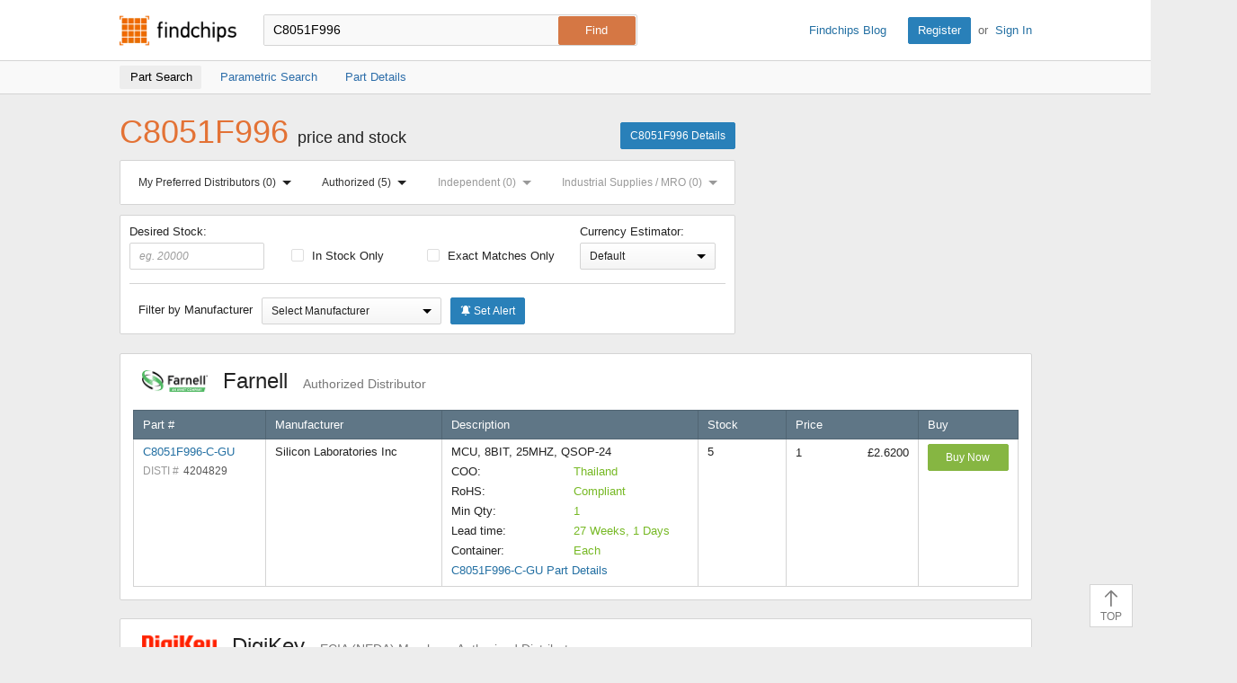

--- FILE ---
content_type: text/html; charset=UTF-8
request_url: https://www.findchips.com/search/C8051F996
body_size: 76014
content:
<!doctype html>
<!--[if IE 7]>    <html class="no-js lt-ie9 lt-ie8" lang="en"> <![endif]-->
<!--[if IE 8]>    <html class="no-js lt-ie9" lang="en"> <![endif]-->
<!--[if IE 9]>    <html class="no-js ie9" lang="en"> <![endif]-->
<!--[if gt IE 9]><!-->
<html class="no-js" lang="en" xmlns="http://www.w3.org/1999/html"> <!--<![endif]-->
<head>
    <meta charset="utf-8">
    
        
        <title>Findchips: C8051F996 Price and Stock Results</title>
        <meta name="description" content="C8051F996 price and availability by authorized and independent electronic component distributors." />
        
            <meta name="keywords" content="C8051F996 price and stock, C8051F996 pricing, C8051F996 stock, C8051F996 by distributor, authorized distributor, purchase C8051F996, buy C8051F996" />
        
    
    
    <meta name="viewport" content="width=device-width, initial-scale=1, maximum-scale=3">
    
        <link rel="preconnect" href="https://ads.supplyframe.com">
        <link rel="preconnect" href="https://analytics.supplyframe.com">
        <link rel="preconnect" href="https://images.ads.supplyframe.com">
    
    
    
        <link rel="preload" as="style" href="https://cdn.findchips.com/sites/findchips/stylesheets/search.css?version=0.160.2" /><link rel="preload" as="font" type="font/woff2" crossorigin href="https://cdn.findchips.com/sites/findchips/fonts/fcl-v1-icon-font.woff2?version=0.160.2" /><link rel="preload" as="font" type="font/woff2" crossorigin href="https://cdn.findchips.com/sites/findchips/fonts/fontcustom_e2eb10380bb82345ff60af5c87b72d13.woff2?version=0.160.2" />
        <link rel="stylesheet" href="https://cdn.findchips.com/sites/findchips/stylesheets/search.css?version=0.160.2" />
    

    <!--[if (gte IE 5.5)&(lte IE 9)]><link rel="stylesheet" href="https://cdn.findchips.com/sites/findchips/stylesheets/ie.css?version=0.160.2" /><![endif]-->

    
        
            
                <link rel="preload" href="//cdn.findchips.com/build/min/bundles/fc_search-0.160.2.js" as="script" nonce="dd94dc85d8a046f9894d7acd4ffd4323">
                <script nonce="dd94dc85d8a046f9894d7acd4ffd4323" src="//cdn.findchips.com/build/min/bundles/fc_search-0.160.2.js" defer></script>
            
        
    
    
    
    
        
            <link rel="canonical" href="https://www.findchips.com/search/c8051f996">
        
    

    <link rel="manifest" href="/manifest.json">
<meta name="theme-color" content="#E37235">
<meta name="apple-mobile-web-app-capable" content="yes">
<meta name="apple-mobile-web-app-status-bar-style" content="default">
<link rel="apple-touch-startup-image" href="//cdn.findchips.com/sites/findchips/images/findchips@192x192.png?version=0.160.2">
</head>
<body class="is-en-locale">

    <img class="j-imp" data-src="//analytics.supplyframe.com/trackingservlet/impression?r=[base64]" src="//analytics.supplyframe.com/trackingservlet/impression?r=[base64]" style="display: none;" alt />

    <noscript>
        <div style="display:inline; float: left;">
            <img height="1" width="1" style="border-style: none; float: left;" alt="" src="//analytics.supplyframe.com/trackingservlet/impression?r=[base64]" alt="" />
        </div>
    </noscript>
    
    <!-- Google Tag Manager (noscript) -->
    
        <noscript><iframe src="https://www.googletagmanager.com/ns.html?id=GTM-TNPBC7P" height="0" width="0" style="display:none;visibility:hidden"></iframe></noscript>
    
    <!-- End Google Tag Manager (noscript) -->




<script nonce="dd94dc85d8a046f9894d7acd4ffd4323">
    var FC = FC || {};
    FC.translate = {"Part":"Part","Parts":"Parts","risk.rank":"Risk Rank","Design":"Design","Production":"Production","Long Term":"Long Term","No Risk Rank Available":"No Risk Rank Available","Low":"Low","Danger":"Danger","High":"High","Medium":"Medium","searchbox.instructions":"Please enter a full or partial manufacturer part number with a minimum of 3 letters or numbers","copy.link":"Copy Link","copied.exclamation":"Copied!"}
</script>






    <header id="header" class="header is-public-header ">
        <div class="content">

            <span class="logo">
                <a href="https://www.findchips.com" title="Findchips.com">Findchips.com</a>
            </span>

            <div class="header-right">
                <div class="blog-link">
                    <a target="_blank" href="https://blog.findchips.com">Findchips Blog</a>
                </div>
                <div class="sign-in-link">
                    <a href="/register" class="primary-button">Register</a><span class="action-separator">or</span><a href="/signin">Sign In</a>
                </div>
            </div>

            

                <div class="search-form ">
                    <form id="search" method="get" action="https://www.findchips.com/search" class="form">
                        <input type="text" placeholder="Enter part number" name="part" id="part" autocomplete="off"  value="C8051F996" autofocus />
                        
                        <input type="submit" class="secondary-button is-large" value="Find">
                        <div class="search-input-error hide">Please enter a full or partial manufacturer part number with a minimum of 3 letters or numbers</div>
                    </form>
                </div>

            
        </div>

        
        <!-- Sub Header Navigation-->
        <nav class="sub-header">
            <div class="content header-content">
                <a href="/search/C8051F996" class="sub-header-item active" title="">
                    <span>Part Search</span>
                </a>

                <a href="/parametric/search?term=C8051F996" class="sub-header-item " title="">
                    <span>Parametric Search</span>
                </a>

                <a href="/detail/C8051F996" class="sub-header-item " title="">
                    <span>Part Details</span>
                </a>

                
                    
                    
                    <div class="selector-wrapper">
                        <div class="j-distributor-filter distributor-filter-item">
                            <label class="label-with-txt">
                                <span>Distributor Filter:</span>
                                <select class="select">
                                    <option value="">All Distributors</option>
                                </select>
                            </label>
                        </div>
                        <button class="j-currency-sorter currency-sorter-item hyperlink hide"></button>
                    </div>
                

            </div>
        </nav>
        

        
    </header>


<!--[if (gte IE 5.5)&(lte IE 9)]>

    <div class="ie-message">
        <div class="alert-holder">
            <a href="http://windows.microsoft.com/en-us/internet-explorer/download-ie" class="basic-button is-large pull-right" target="_blank">Update your Browser</a>
            <p>Your browser (Internet Explorer) is out of date. <br>
            Update your browser for more security, comfort and the best experience for this site.</p>
        </div>
        <button class="hyperlink icon-close j-ie-close"></button>
    </div>

<![endif]-->

<div id="page" class="content search-page">

    <div class="headline-holder" >
        <div class="title-holder">

            <h1 class="title" >C8051F996 <span>price and stock</span></h1>

            <a href="https://www.findchips.com/detail/C8051F996" class="primary-button">C8051F996 Details</a>

        </div>

        
            
            
            <div class="ad-zone-medrect" data-adzone="rect" id="list_spons_medrect">
                <script nonce="dd94dc85d8a046f9894d7acd4ffd4323" type="text/javascript">
                    (function() {
                        // set data
                        var m3_r = Math.floor(Math.random()*99999999999);
                        var m3_u = '//ads.supplyframe.com/openads/www/delivery/ajs.php';
                        var searchTerm = 'C8051F996';
                        var charset = (document.charset ? '&charset='+document.charset : (document.characterSet ? '&charset='+document.characterSet : ''));
                        // generate url
                        var url = m3_u + '?zoneid=324';
                        if (document.MAX_used != undefined && document.MAX_used != ',') url += '&exclude=' + document.MAX_used;
                        if (charset) url += charset;
                        url += '&loc=' + escape(window.location);
                        if (document.referrer) url += '&referer=' + escape(document.referrer);
                        if (document.context) url += '&context=' + escape(document.context);
                        if (document.mmm_fo) url += '&mmm_fo=1';
                        var FC = window.FC || {};
                        var searchAds360 = FC.searchAds360 || {};
                        url += '&gcl=' + encodeURIComponent(searchAds360.gcl || '');
                        url += '&gclsrc=' + encodeURIComponent(searchAds360.gclsrc || '');
                        url += '&gclts=' + encodeURIComponent(searchAds360.gclts || '');
                        url += '&n=' + m3_r;
                        url += '&term=' + searchTerm;
                        url += '&adRenderElement=list_spons_medrect';
                        url += '&h_crc=dd94dc85-d8a0-46f9-894d-7acd4ffd4323';
                        url += '';
                        
                        try {
                            // select head
                            var head = document.getElementsByTagName('head')[0];
                            // create scrypt
                            var adScriptElement = document.createElement("script");
                            adScriptElement.src = url;
                            adScriptElement.type = 'text/javascript';
                            adScriptElement.async = true;
                            // inject script into head

                            head.appendChild(adScriptElement);

                            adScriptElement.addEventListener('load', function() { 
                                if (!document.getElementById('list_spons_medrect').getElementsByTagName('a').length) {
                                    document.getElementById('list_spons_medrect').remove();
                                }
                            });
                        } catch(e) {
                            document.getElementById('list_spons_medrect').remove();
                        }
                    })();
                </script>
            </div>
            
        

        <div class="filters-holder srp-filters">
            
            <div id="anchors-holder" class="anchors-holder">
                <div id="anchors-tabs" class="content anchors-tabs">
                    <div class="anchors-sections">

                        <a href="#preferred-distributors">My Preferred Distributors <span class="anchors-number" id="anchors-number-preferred-distributors">(0)</span> <span class="arrow-holder"><span class="arrow-bottom"></span></span></a>

                        <a href="#authorized">Authorized <span class="anchors-number" id="anchors-number-authorized">(0)</span> <span class="arrow-holder"><span class="arrow-bottom"></span></span></a>
                        <a href="#independed">Independent <span class="anchors-number" id="anchors-number-independed">(0)</span> <span class="arrow-holder"><span class="arrow-bottom"></span></span></a>
                        <a href="#industrial-supplies">Industrial Supplies / MRO <span class="anchors-number" id="anchors-number-industrial-supplies">(0)</span> <span class="arrow-holder"><span class="arrow-bottom"></span></span></a>
                    </div>

                    <div id="preferred-distributors" class="tabs-content">
                        <span class="arrow-top"></span>
                        
                            <div class="tabs-content-header">
                                <a href="https://www.findchips.com/register" class="basic-button is-small">Register</a> or <a href="https://www.findchips.com/signin" class="basic-button is-small">Sign In</a> to sort your Preferred Distributors to the top of the list!
                            </div>
                        
                    </div>

                    <div id="authorized" class="tabs-content">
                        <span class="arrow-top"></span>
                        
                            <div class="tabs-content-header">
                                <h4> Authorized Distributors </h4>
                                <i class="icon-close"></i>
                            </div>
                            <ul>
                                
                                    <li id="anchorId804531678" data-name="Abracon" data-url="//analytics.supplyframe.com/trackingservlet/impression?r=[base64]">Abracon</li>
                                
                                    <li id="anchorId747233416" data-name="Analog Devices Inc" data-url="//analytics.supplyframe.com/trackingservlet/impression?r=[base64]">Analog Devices Inc</li>
                                
                                    <li id="anchorId1538" data-name="Arrow" data-url="//analytics.supplyframe.com/trackingservlet/impression?r=[base64]">Arrow</li>
                                
                                    <li id="anchorId313766971" data-name="Avnet Americas" data-url="//analytics.supplyframe.com/trackingservlet/impression?r=[base64]">Avnet Americas</li>
                                
                                    <li id="anchorId1557" data-name="Bisco" data-url="//analytics.supplyframe.com/trackingservlet/impression?r=[base64]">Bisco</li>
                                
                                    <li id="anchorId751983969" data-name="Blume Elektronik" data-url="//analytics.supplyframe.com/trackingservlet/impression?r=[base64]">Blume Elektronik</li>
                                
                                    <li id="anchorId1624318" data-name="Braemac Americas-Symmetry" data-url="//analytics.supplyframe.com/trackingservlet/impression?r=[base64]">Braemac Americas-Symmetry</li>
                                
                                    <li id="anchorId747269345" data-name="CDM Electronics" data-url="//analytics.supplyframe.com/trackingservlet/impression?r=[base64]">CDM Electronics</li>
                                
                                    <li id="anchorId4327862" data-name="Chip One Stop" data-url="//analytics.supplyframe.com/trackingservlet/impression?r=[base64]">Chip One Stop</li>
                                
                                    <li id="anchorId794989452" data-name="ChipNobo Co., Limited" data-url="//analytics.supplyframe.com/trackingservlet/impression?r=[base64]">ChipNobo Co., Limited</li>
                                
                                    <li id="anchorId1547" data-name="Coilcraft" data-url="//analytics.supplyframe.com/trackingservlet/impression?r=[base64]">Coilcraft</li>
                                
                                    <li id="anchorId4216255" data-name="ComSIT USA" data-url="//analytics.supplyframe.com/trackingservlet/impression?r=[base64]">ComSIT USA</li>
                                
                                    <li id="anchorId747075477" data-name="Cytech Systems Limited" data-url="//analytics.supplyframe.com/trackingservlet/impression?r=[base64]">Cytech Systems Limited</li>
                                
                                    <li id="anchorId747115365" data-name="DB Roberts" data-url="//analytics.supplyframe.com/trackingservlet/impression?r=[base64]">DB Roberts</li>
                                
                                    <li id="anchorId1588" data-name="DigiKey" data-url="//analytics.supplyframe.com/trackingservlet/impression?r=[base64]">DigiKey</li>
                                
                                    <li id="anchorId313770261" data-name="Dynamic Solutions" data-url="//analytics.supplyframe.com/trackingservlet/impression?r=[base64]">Dynamic Solutions</li>
                                
                                    <li id="anchorId229118423" data-name="ECCO" data-url="//analytics.supplyframe.com/trackingservlet/impression?r=[base64]">ECCO</li>
                                
                                    <li id="anchorId2953375" data-name="element14" data-url="//analytics.supplyframe.com/trackingservlet/impression?r=[base64]">element14</li>
                                
                                    <li id="anchorId747147579" data-name="Fairview Microwave" data-url="//analytics.supplyframe.com/trackingservlet/impression?r=[base64]">Fairview Microwave</li>
                                
                                    <li id="anchorId1595" data-name="Farnell" data-url="//analytics.supplyframe.com/trackingservlet/impression?r=[base64]">Farnell</li>
                                
                                    <li id="anchorId751733744" data-name="FDH Electronics" data-url="//analytics.supplyframe.com/trackingservlet/impression?r=[base64]">FDH Electronics</li>
                                
                                    <li id="anchorId226392412" data-name="Flip Electronics" data-url="//analytics.supplyframe.com/trackingservlet/impression?r=[base64]">Flip Electronics</li>
                                
                                    <li id="anchorId1555" data-name="Future Electronics" data-url="//analytics.supplyframe.com/trackingservlet/impression?r=[base64]">Future Electronics</li>
                                
                                    <li id="anchorId161773712" data-name="GLYN" data-url="//analytics.supplyframe.com/trackingservlet/impression?r=[base64]">GLYN</li>
                                
                                    <li id="anchorId1559" data-name="Heilind Electronics" data-url="//analytics.supplyframe.com/trackingservlet/impression?r=[base64]">Heilind Electronics</li>
                                
                                    <li id="anchorId1508" data-name="Interstate Connecting" data-url="//analytics.supplyframe.com/trackingservlet/impression?r=[base64]">Interstate Connecting</li>
                                
                                    <li id="anchorId747144073" data-name="L-com US" data-url="//analytics.supplyframe.com/trackingservlet/impression?r=[base64]">L-com US</li>
                                
                                    <li id="anchorId306970069" data-name="Maritex" data-url="//analytics.supplyframe.com/trackingservlet/impression?r=[base64]">Maritex</li>
                                
                                    <li id="anchorId1560" data-name="Master Electronics" data-url="//analytics.supplyframe.com/trackingservlet/impression?r=[base64]">Master Electronics</li>
                                
                                    <li id="anchorId1612" data-name="Microchip Technology" data-url="//analytics.supplyframe.com/trackingservlet/impression?r=[base64]">Microchip Technology</li>
                                
                                    <li id="anchorId1577" data-name="Mouser" data-url="//analytics.supplyframe.com/trackingservlet/impression?r=[base64]">Mouser</li>
                                
                                    <li id="anchorId2997576" data-name="NAC" data-url="//analytics.supplyframe.com/trackingservlet/impression?r=[base64]">NAC</li>
                                
                                    <li id="anchorId226390620" data-name="New Advantage" data-url="//analytics.supplyframe.com/trackingservlet/impression?r=[base64]">New Advantage</li>
                                
                                    <li id="anchorId1561" data-name="Newark" data-url="//analytics.supplyframe.com/trackingservlet/impression?r=[base64]">Newark</li>
                                
                                    <li id="anchorId751983021" data-name="NXP" data-url="//analytics.supplyframe.com/trackingservlet/impression?r=[base64]">NXP</li>
                                
                                    <li id="anchorId1540" data-name="Onlinecomponents.com" data-url="//analytics.supplyframe.com/trackingservlet/impression?r=[base64]">Onlinecomponents.com</li>
                                
                                    <li id="anchorId747221694" data-name="Pasternack Enterprises" data-url="//analytics.supplyframe.com/trackingservlet/impression?r=[base64]">Pasternack Enterprises</li>
                                
                                    <li id="anchorId1543" data-name="PEI Genesis" data-url="//analytics.supplyframe.com/trackingservlet/impression?r=[base64]">PEI Genesis</li>
                                
                                    <li id="anchorId203130357" data-name="Perfect Parts" data-url="//analytics.supplyframe.com/trackingservlet/impression?r=[base64]">Perfect Parts</li>
                                
                                    <li id="anchorId1589" data-name="Powell Electronics" data-url="//analytics.supplyframe.com/trackingservlet/impression?r=[base64]">Powell Electronics</li>
                                
                                    <li id="anchorId1534" data-name="PUI" data-url="//analytics.supplyframe.com/trackingservlet/impression?r=[base64]">PUI</li>
                                
                                    <li id="anchorId794964858" data-name="RECOM Power" data-url="//analytics.supplyframe.com/trackingservlet/impression?r=[base64]">RECOM Power</li>
                                
                                    <li id="anchorId4069724" data-name="Richardson RFPD" data-url="//analytics.supplyframe.com/trackingservlet/impression?r=[base64]">Richardson RFPD</li>
                                
                                    <li id="anchorId1556" data-name="Rochester" data-url="//analytics.supplyframe.com/trackingservlet/impression?r=[base64]">Rochester</li>
                                
                                    <li id="anchorId1567" data-name="RS" data-url="//analytics.supplyframe.com/trackingservlet/impression?r=[base64]">RS</li>
                                
                                    <li id="anchorId1591" data-name="Sager" data-url="//analytics.supplyframe.com/trackingservlet/impression?r=[base64]">Sager</li>
                                
                                    <li id="anchorId249565908" data-name="Samtec" data-url="//analytics.supplyframe.com/trackingservlet/impression?r=[base64]">Samtec</li>
                                
                                    <li id="anchorId747074981" data-name="SiTime Corporation" data-url="//analytics.supplyframe.com/trackingservlet/impression?r=[base64]">SiTime Corporation</li>
                                
                                    <li id="anchorId751968441" data-name="STMicroelectronics" data-url="//analytics.supplyframe.com/trackingservlet/impression?r=[base64]">STMicroelectronics</li>
                                
                                    <li id="anchorId239502699" data-name="TE Connectivity" data-url="//analytics.supplyframe.com/trackingservlet/impression?r=[base64]">TE Connectivity</li>
                                
                                    <li id="anchorId751970179" data-name="Teledyne e2v" data-url="//analytics.supplyframe.com/trackingservlet/impression?r=[base64]">Teledyne e2v</li>
                                
                                    <li id="anchorId150002559" data-name="TME" data-url="//analytics.supplyframe.com/trackingservlet/impression?r=[base64]">TME</li>
                                
                                    <li id="anchorId1545" data-name="TTI" data-url="//analytics.supplyframe.com/trackingservlet/impression?r=[base64]">TTI</li>
                                
                                    <li id="anchorId265393323" data-name="Venkel Ltd." data-url="//analytics.supplyframe.com/trackingservlet/impression?r=[base64]">Venkel Ltd.</li>
                                
                                    <li id="anchorId2167609" data-name="Verical" data-url="//analytics.supplyframe.com/trackingservlet/impression?r=[base64]">Verical</li>
                                
                                    <li id="anchorId234420023" data-name="Waytek, Inc." data-url="//analytics.supplyframe.com/trackingservlet/impression?r=[base64]">Waytek, Inc.</li>
                                
                                    <li id="anchorId4113973" data-name="Wuhan P&amp;S" data-url="//analytics.supplyframe.com/trackingservlet/impression?r=[base64]">Wuhan P&amp;S</li>
                                
                            </ul>
                        
                    </div>
                    <div id="independed" class="tabs-content">
                        <span class="arrow-top"></span>
                        
                            <div class="tabs-content-header">
                                <h4> Independent Distributors </h4>
                                <i class="icon-close"></i>
                            </div>
                            <ul>
                                
                                    <li id="anchorId163864201" data-name="Ameya" data-url="//analytics.supplyframe.com/trackingservlet/impression?r=[base64]">Ameya</li>
                                
                                    <li id="anchorId2975433" data-name="Bristol" data-url="//analytics.supplyframe.com/trackingservlet/impression?r=[base64]">Bristol</li>
                                
                                    <li id="anchorId121526716" data-name="Chip 1 Exchange" data-url="//analytics.supplyframe.com/trackingservlet/impression?r=[base64]">Chip 1 Exchange</li>
                                
                                    <li id="anchorId747232227" data-name="Chip Stock" data-url="//analytics.supplyframe.com/trackingservlet/impression?r=[base64]">Chip Stock</li>
                                
                                    <li id="anchorId4216256" data-name="Component Electronics, Inc" data-url="//analytics.supplyframe.com/trackingservlet/impression?r=[base64]">Component Electronics, Inc</li>
                                
                                    <li id="anchorId747132886" data-name="Futuretech Components" data-url="//analytics.supplyframe.com/trackingservlet/impression?r=[base64]">Futuretech Components</li>
                                
                                    <li id="anchorId307760473" data-name="Greenchips" data-url="//analytics.supplyframe.com/trackingservlet/impression?r=[base64]">Greenchips</li>
                                
                                    <li id="anchorId2390623" data-name="IBS Electronics" data-url="//analytics.supplyframe.com/trackingservlet/impression?r=[base64]">IBS Electronics</li>
                                
                                    <li id="anchorId240664873" data-name="LCSC" data-url="//analytics.supplyframe.com/trackingservlet/impression?r=[base64]">LCSC</li>
                                
                                    <li id="anchorId747129605" data-name="MacroQuest" data-url="//analytics.supplyframe.com/trackingservlet/impression?r=[base64]">MacroQuest</li>
                                
                                    <li id="anchorId747576320" data-name="Neutron USA" data-url="//analytics.supplyframe.com/trackingservlet/impression?r=[base64]">Neutron USA</li>
                                
                                    <li id="anchorId163862849" data-name="NexGen Digital" data-url="//analytics.supplyframe.com/trackingservlet/impression?r=[base64]">NexGen Digital</li>
                                
                                    <li id="anchorId2975429" data-name="Quest" data-url="//analytics.supplyframe.com/trackingservlet/impression?r=[base64]">Quest</li>
                                
                                    <li id="anchorId794989421" data-name="SEMICONN" data-url="//analytics.supplyframe.com/trackingservlet/impression?r=[base64]">SEMICONN</li>
                                
                                    <li id="anchorId747143477" data-name="Sense Electronic" data-url="//analytics.supplyframe.com/trackingservlet/impression?r=[base64]">Sense Electronic</li>
                                
                                    <li id="anchorId12854433" data-name="Sensible Micro Corp" data-url="//analytics.supplyframe.com/trackingservlet/impression?r=[base64]">Sensible Micro Corp</li>
                                
                                    <li id="anchorId747142532" data-name="Shengyu Electronics" data-url="//analytics.supplyframe.com/trackingservlet/impression?r=[base64]">Shengyu Electronics</li>
                                
                                    <li id="anchorId807538089" data-name="Unikey Electronic" data-url="//analytics.supplyframe.com/trackingservlet/impression?r=[base64]">Unikey Electronic</li>
                                
                                    <li id="anchorId320344162" data-name="Utmel Electronic" data-url="//analytics.supplyframe.com/trackingservlet/impression?r=[base64]">Utmel Electronic</li>
                                
                                    <li id="anchorId4307548" data-name="Vyrian" data-url="//analytics.supplyframe.com/trackingservlet/impression?r=[base64]">Vyrian</li>
                                
                                    <li id="anchorId236388984" data-name="Win Source Electronics" data-url="//analytics.supplyframe.com/trackingservlet/impression?r=[base64]">Win Source Electronics</li>
                                
                            </ul>
                        
                    </div>
                    <div id="industrial-supplies" class="tabs-content">
                        <span class="arrow-top"></span>
                        
                    </div>
                </div>
            </div>
            
        </div>

        <div class="filters-holder srp-filters">
            <span class="show-filters j-show-filters">Show Filters</span>
            <div class="filters j-filters hide">
                <label for="filterInStockInput" class="stock-input desired-stock">
                    Desired Stock:
                    <input type="number" min="0" name="stock-number" placeholder="eg. 20000" id="filterInStockInput" class="stock-number" value=""/>
                </label>
                <label for="filterInStock" class="clear-left">
                    <input type="checkbox" name="in-stock" id="filterInStock"  data-csrf="YOmw04Hz-uLWUz-b4kF6dgb31akZqYGQ-SXs" data-default="false" data-yes="//analytics.supplyframe.com/trackingservlet/impression?r=[base64]" data-no="//analytics.supplyframe.com/trackingservlet/impression?r=[base64]">
                    In Stock Only
                </label>

                <label for="filterExactMatches">
                    <input type="checkbox" name="exact-matches" data-csrf="YOmw04Hz-uLWUz-b4kF6dgb31akZqYGQ-SXs" id="filterExactMatches"  data-default="false" data-yes="//analytics.supplyframe.com/trackingservlet/impression?r=[base64]" data-no="//analytics.supplyframe.com/trackingservlet/impression?r=[base64]"/>
                    Exact Matches Only
                </label>

                
<label for="currencySort" class="label-with-txt currency-sort-label j-currency-sort-holder">
    <span class="filter-currency-txt">Currency Estimator:</span>
    <select id="currencySort" class="currency-sort hide" data-csrf="YOmw04Hz-uLWUz-b4kF6dgb31akZqYGQ-SXs" >
        <option value="default">Default</option>
        
        
            
        
            
        
            
        
            
                <option value="AUD" data-url="//analytics.supplyframe.com/trackingservlet/impression?r=[base64]">AUD</option>
            
        
            
        
            
        
            
        
            
        
            
                <option value="BRL" data-url="//analytics.supplyframe.com/trackingservlet/impression?r=[base64]">BRL</option>
            
        
            
        
            
                <option value="CAD" data-url="//analytics.supplyframe.com/trackingservlet/impression?r=[base64]">CAD</option>
            
        
            
        
            
        
            
                <option value="CNY" data-url="//analytics.supplyframe.com/trackingservlet/impression?r=[base64]">CNY</option>
            
        
            
        
            
        
            
        
            
        
            
        
            
        
            
        
            
                <option value="EUR" data-url="//analytics.supplyframe.com/trackingservlet/impression?r=[base64]">EUR</option>
            
        
            
        
            
                <option value="GBP" data-url="//analytics.supplyframe.com/trackingservlet/impression?r=[base64]">GBP</option>
            
        
            
        
            
        
            
        
            
        
            
        
            
                <option value="ILS" data-url="//analytics.supplyframe.com/trackingservlet/impression?r=[base64]">ILS</option>
            
        
            
                <option value="INR" data-url="//analytics.supplyframe.com/trackingservlet/impression?r=[base64]">INR</option>
            
        
            
        
            
        
            
                <option value="JPY" data-url="//analytics.supplyframe.com/trackingservlet/impression?r=[base64]">JPY</option>
            
        
            
        
            
                <option value="KRW" data-url="//analytics.supplyframe.com/trackingservlet/impression?r=[base64]">KRW</option>
            
        
            
        
            
        
            
        
            
        
            
        
            
        
            
        
            
        
            
        
            
        
            
        
            
        
            
        
            
        
            
        
            
        
            
        
            
        
            
        
            
        
            
        
            
        
            
        
            
        
            
        
            
        
            
        
            
        
            
        
            
                <option value="RUB" data-url="//analytics.supplyframe.com/trackingservlet/impression?r=[base64]">RUB</option>
            
        
            
        
            
        
            
        
            
        
            
        
            
        
            
        
            
        
            
        
            
                <option value="TWD" data-url="//analytics.supplyframe.com/trackingservlet/impression?r=[base64]">TWD</option>
            
        
            
        
            
        
            
        
            
                <option value="USD" data-url="//analytics.supplyframe.com/trackingservlet/impression?r=[base64]">USD</option>
            
        
            
        
            
        
            
        
            
        
            
        
            
        
            
        
    </select>
    <div class="temp-currency-filter-holder">
        <div class="select-holder">
            <div class="select-text">Default</div>
            <span class="arrow-bottom"></span>
        </div>
    </div>
</label>

<script nonce="dd94dc85d8a046f9894d7acd4ffd4323">
    var FC = FC || {};
    FC.currencies = {"AED":{"htmlCode":"","showInDropdown":false,"rate":{"symbol":"AED","rate":3.6725,"htmlCode":"","showInDropdown":false}},"ANG":{"htmlCode":"&#xA4;","showInDropdown":false,"rate":{"symbol":"ANG","rate":1.79,"htmlCode":"&#xA4;","showInDropdown":false}},"ARS":{"htmlCode":"&#36;","showInDropdown":false,"rate":{"symbol":"ARS","rate":1433.054843,"htmlCode":"&#36;","showInDropdown":false}},"AUD":{"htmlCode":"&#65;&#36;","showInDropdown":true,"rate":{"symbol":"AUD","rate":1.450326,"htmlCode":"&#36;","showInDropdown":false}},"BGN":{"htmlCode":"&#xA4;","showInDropdown":false,"rate":{"symbol":"BGN","rate":1.6536,"htmlCode":"&#xA4;","showInDropdown":false}},"BHD":{"htmlCode":"","showInDropdown":false,"rate":{"symbol":"BHD","rate":0.376633,"htmlCode":"","showInDropdown":false}},"BND":{"htmlCode":"&#xA4;","showInDropdown":false,"rate":{"symbol":"BND","rate":1.278658,"htmlCode":"&#xA4;","showInDropdown":false}},"BOB":{"htmlCode":"&#xA4;","showInDropdown":false,"rate":{"symbol":"BOB","rate":6.909418,"htmlCode":"&#xA4;","showInDropdown":false}},"BRL":{"htmlCode":"&#82;&#36;","showInDropdown":true,"rate":{"symbol":"BRL","rate":5.288845,"htmlCode":"&#82;&#36;","showInDropdown":true}},"BWP":{"htmlCode":"&#xA4;","showInDropdown":false,"rate":{"symbol":"BWP","rate":13.239481,"htmlCode":"&#xA4;","showInDropdown":false}},"CAD":{"htmlCode":"Can&#36;","showInDropdown":true,"rate":{"symbol":"CAD","rate":1.37255,"htmlCode":"&#36;","showInDropdown":false}},"CHF":{"htmlCode":"fr.","showInDropdown":false,"rate":{"symbol":"CHF","rate":0.779993,"htmlCode":"&#67;&#72;&#70;","showInDropdown":false}},"CLP":{"htmlCode":"CLP&#36;","showInDropdown":false,"rate":{"symbol":"CLP","rate":869.565217,"htmlCode":"&#36;","showInDropdown":false}},"CNY":{"htmlCode":"&#165;","showInDropdown":true,"rate":{"symbol":"CNY","rate":6.9633,"htmlCode":"&#165;","showInDropdown":true}},"COP":{"htmlCode":"COL&#36;","showInDropdown":false,"rate":{"symbol":"COP","rate":3575.7704,"htmlCode":"&#xA4;","showInDropdown":false}},"CRC":{"htmlCode":"&#xA4;","showInDropdown":false,"rate":{"symbol":"CRC","rate":491.102017,"htmlCode":"&#xA4;","showInDropdown":false}},"CZK":{"htmlCode":"&#75;&#269;","showInDropdown":false,"rate":{"symbol":"CZK","rate":20.5205,"htmlCode":"&#75;&#269;","showInDropdown":false}},"DKK":{"htmlCode":"kr.","showInDropdown":false,"rate":{"symbol":"DKK","rate":6.314,"htmlCode":"&#107;&#114;","showInDropdown":false}},"DOP":{"htmlCode":"&#xA4;","showInDropdown":false,"rate":{"symbol":"DOP","rate":62.981738,"htmlCode":"&#xA4;","showInDropdown":false}},"DZD":{"htmlCode":"&#xA4;","showInDropdown":false,"rate":{"symbol":"DZD","rate":129.63,"htmlCode":"&#xA4;","showInDropdown":false}},"EGP":{"htmlCode":"&#163;","showInDropdown":false,"rate":{"symbol":"EGP","rate":47.103183,"htmlCode":"&#163;","showInDropdown":false}},"EUR":{"htmlCode":"&#8364;","showInDropdown":true,"rate":{"symbol":"EUR","rate":0.84538,"htmlCode":"&#8364;","showInDropdown":true}},"FJD":{"htmlCode":"&#xA4;","showInDropdown":false,"rate":{"symbol":"FJD","rate":2.2503,"htmlCode":"&#xA4;","showInDropdown":false}},"GBP":{"htmlCode":"&#163;","showInDropdown":true,"rate":{"symbol":"GBP","rate":0.732869,"htmlCode":"&#163;","showInDropdown":true}},"HKD":{"htmlCode":"HK&#36;","showInDropdown":false,"rate":{"symbol":"HKD","rate":7.79755,"htmlCode":"&#20803;","showInDropdown":false}},"HNL":{"htmlCode":"&#xA4;","showInDropdown":false,"rate":{"symbol":"HNL","rate":26.174917,"htmlCode":"&#xA4;","showInDropdown":false}},"HRK":{"htmlCode":"&#xA4;","showInDropdown":false,"rate":{"symbol":"HRK","rate":6.37022,"htmlCode":"&#xA4;","showInDropdown":false}},"HUF":{"htmlCode":"&#70;&#116;","showInDropdown":false,"rate":{"symbol":"HUF","rate":323.15,"htmlCode":"&#70;&#116;","showInDropdown":false}},"IDR":{"htmlCode":"&#82;&#112;","showInDropdown":false,"rate":{"symbol":"IDR","rate":16777.45,"htmlCode":"&#82;&#112;","showInDropdown":false}},"ILS":{"htmlCode":"&#8362;","showInDropdown":true,"rate":{"symbol":"ILS","rate":3.134955,"htmlCode":"&#8362;","showInDropdown":true}},"INR":{"htmlCode":"&#8377;","showInDropdown":true,"rate":{"symbol":"INR","rate":91.593,"htmlCode":"&#8377;","showInDropdown":false}},"JMD":{"htmlCode":"&#74;&#36;","showInDropdown":false,"rate":{"symbol":"JMD","rate":157.389265,"htmlCode":"&#74;&#36;","showInDropdown":false}},"JOD":{"htmlCode":"","showInDropdown":false,"rate":{"symbol":"JOD","rate":0.709,"htmlCode":"","showInDropdown":false}},"JPY":{"htmlCode":"&#165;","showInDropdown":true,"rate":{"symbol":"JPY","rate":155.69497191,"htmlCode":"&#165;","showInDropdown":true}},"KES":{"htmlCode":"","showInDropdown":false,"rate":{"symbol":"KES","rate":128.88,"htmlCode":"","showInDropdown":false}},"KRW":{"htmlCode":"&#8361;","showInDropdown":true,"rate":{"symbol":"KRW","rate":1446.31,"htmlCode":"&#8361;","showInDropdown":true}},"KWD":{"htmlCode":"&#xA4;","showInDropdown":false,"rate":{"symbol":"KWD","rate":0.306332,"htmlCode":"&#xA4;","showInDropdown":false}},"KYD":{"htmlCode":"&#xA4;","showInDropdown":false,"rate":{"symbol":"KYD","rate":0.83328,"htmlCode":"&#xA4;","showInDropdown":false}},"KZT":{"htmlCode":"&#xA4;","showInDropdown":false,"rate":{"symbol":"KZT","rate":503.338994,"htmlCode":"&#xA4;","showInDropdown":false}},"LBP":{"htmlCode":"&#163;","showInDropdown":false,"rate":{"symbol":"LBP","rate":88855.236901,"htmlCode":"&#163;","showInDropdown":false}},"LKR":{"htmlCode":"&#8360;","showInDropdown":false,"rate":{"symbol":"LKR","rate":309.696289,"htmlCode":"&#8360;","showInDropdown":false}},"LTL":{"htmlCode":"&#76;&#116;","showInDropdown":false,"rate":{"symbol":"LTL","rate":3.2088,"htmlCode":"&#76;&#116;","showInDropdown":false}},"LVL":{"htmlCode":"&#76;&#115;","showInDropdown":false,"rate":{"symbol":"LVL","rate":0.6531,"htmlCode":"&#76;&#115;","showInDropdown":false}},"MAD":{"htmlCode":"&#1583;.&#1605;.","showInDropdown":false,"rate":{"symbol":"MAD","rate":9.089318,"htmlCode":"","showInDropdown":false}},"MDL":{"htmlCode":"&#xA4;","showInDropdown":false,"rate":{"symbol":"MDL","rate":16.949248,"htmlCode":"&#xA4;","showInDropdown":false}},"MKD":{"htmlCode":"&#xA4;","showInDropdown":false,"rate":{"symbol":"MKD","rate":52.499995,"htmlCode":"&#xA4;","showInDropdown":false}},"MUR":{"htmlCode":"&#xA4;","showInDropdown":false,"rate":{"symbol":"MUR","rate":45.910002,"htmlCode":"&#xA4;","showInDropdown":false}},"MXN":{"htmlCode":"MX&#36;","showInDropdown":false,"rate":{"symbol":"MXN","rate":17.3631,"htmlCode":"&#36;","showInDropdown":false}},"MYR":{"htmlCode":"&#82;&#77;","showInDropdown":false,"rate":{"symbol":"MYR","rate":4.0055,"htmlCode":"&#82;&#77;","showInDropdown":false}},"NAD":{"htmlCode":"&#36;","showInDropdown":false,"rate":{"symbol":"NAD","rate":16.134821,"htmlCode":"&#36;","showInDropdown":false}},"NGN":{"htmlCode":"&#xA4;","showInDropdown":false,"rate":{"symbol":"NGN","rate":1421.06,"htmlCode":"&#xA4;","showInDropdown":false}},"NIO":{"htmlCode":"&#xA4;","showInDropdown":false,"rate":{"symbol":"NIO","rate":36.784057,"htmlCode":"&#xA4;","showInDropdown":false}},"NOK":{"htmlCode":"&#107;&#114;","showInDropdown":false,"rate":{"symbol":"NOK","rate":9.7724,"htmlCode":"&#107;&#114;","showInDropdown":false}},"NPR":{"htmlCode":"&#8360;","showInDropdown":false,"rate":{"symbol":"NPR","rate":145.73867,"htmlCode":"&#8360;","showInDropdown":false}},"NZD":{"htmlCode":"NZ&#36;","showInDropdown":false,"rate":{"symbol":"NZD","rate":1.68039,"htmlCode":"&#36;","showInDropdown":false}},"OMR":{"htmlCode":"&#65020;","showInDropdown":false,"rate":{"symbol":"OMR","rate":0.384514,"htmlCode":"&#65020;","showInDropdown":false}},"PEN":{"htmlCode":"&#xA4;","showInDropdown":false,"rate":{"symbol":"PEN","rate":3.328994,"htmlCode":"&#xA4;","showInDropdown":false}},"PGK":{"htmlCode":"&#xA4;","showInDropdown":false,"rate":{"symbol":"PGK","rate":4.276289,"htmlCode":"&#xA4;","showInDropdown":false}},"PHP":{"htmlCode":"&#8369;","showInDropdown":false,"rate":{"symbol":"PHP","rate":58.966998,"htmlCode":"&#80;&#104;&#11;","showInDropdown":false}},"PKR":{"htmlCode":"&#8360;","showInDropdown":false,"rate":{"symbol":"PKR","rate":279.704669,"htmlCode":"&#8360;","showInDropdown":false}},"PLN":{"htmlCode":"&#122;&#322;","showInDropdown":false,"rate":{"symbol":"PLN","rate":3.555396,"htmlCode":"&#122;&#322;","showInDropdown":false}},"PYG":{"htmlCode":"&#xA4;","showInDropdown":false,"rate":{"symbol":"PYG","rate":6635.602491,"htmlCode":"&#xA4;","showInDropdown":false}},"QAR":{"htmlCode":"&#65020;","showInDropdown":false,"rate":{"symbol":"QAR","rate":3.617788,"htmlCode":"&#65020;","showInDropdown":false}},"RON":{"htmlCode":"&#108;&#101;&#1;","showInDropdown":false,"rate":{"symbol":"RON","rate":4.314,"htmlCode":"&#108;&#101;&#1;","showInDropdown":false}},"RSD":{"htmlCode":"&#xA4;","showInDropdown":false,"rate":{"symbol":"RSD","rate":99.38,"htmlCode":"&#xA4;","showInDropdown":false}},"RUB":{"htmlCode":"&#1088;&#1091;&#1073;","showInDropdown":true,"rate":{"symbol":"RUB","rate":75.434497,"htmlCode":"&#1088;&#1091;&#1073;","showInDropdown":true}},"SAR":{"htmlCode":"&#65020;","showInDropdown":false,"rate":{"symbol":"SAR","rate":3.748937,"htmlCode":"&#65020;","showInDropdown":false}},"SCR":{"htmlCode":"&#xA4;","showInDropdown":false,"rate":{"symbol":"SCR","rate":14.264,"htmlCode":"&#xA4;","showInDropdown":false}},"SEK":{"htmlCode":"&#107;&#114;","showInDropdown":false,"rate":{"symbol":"SEK","rate":8.9501,"htmlCode":"&#107;&#114;","showInDropdown":false}},"SGD":{"htmlCode":"S&#36;","showInDropdown":false,"rate":{"symbol":"SGD","rate":1.2727,"htmlCode":"&#36;","showInDropdown":false}},"SLL":{"htmlCode":"&#xA4;","showInDropdown":false,"rate":{"symbol":"SLL","rate":20969.5,"htmlCode":"&#xA4;","showInDropdown":false}},"THB":{"htmlCode":"&#3647;","showInDropdown":false,"rate":{"symbol":"THB","rate":31.192459,"htmlCode":"&#3647;","showInDropdown":false}},"TND":{"htmlCode":"&#xA4;","showInDropdown":false,"rate":{"symbol":"TND","rate":2.888786,"htmlCode":"&#xA4;","showInDropdown":false}},"TRY":{"htmlCode":"&#8356;","showInDropdown":false,"rate":{"symbol":"TRY","rate":43.370197,"htmlCode":"&#89;&#84;&#76;","showInDropdown":false}},"TTD":{"htmlCode":"&#xA4;","showInDropdown":false,"rate":{"symbol":"TTD","rate":6.790444,"htmlCode":"&#xA4;","showInDropdown":false}},"TWD":{"htmlCode":"&#20803;","showInDropdown":true,"rate":{"symbol":"TWD","rate":31.3858,"htmlCode":"&#78;&#84;&#36;","showInDropdown":true}},"TZS":{"htmlCode":"&#xA4;","showInDropdown":false,"rate":{"symbol":"TZS","rate":2555,"htmlCode":"&#xA4;","showInDropdown":false}},"UAH":{"htmlCode":"&#xA4;","showInDropdown":false,"rate":{"symbol":"UAH","rate":43.112406,"htmlCode":"&#xA4;","showInDropdown":false}},"UGX":{"htmlCode":"&#xA4;","showInDropdown":false,"rate":{"symbol":"UGX","rate":3507.638435,"htmlCode":"&#xA4;","showInDropdown":false}},"USD":{"htmlCode":"&#36;","showInDropdown":true,"rate":{"symbol":"USD","rate":1,"htmlCode":"&#36;","showInDropdown":true}},"UYU":{"htmlCode":"&#xA4;","showInDropdown":false,"rate":{"symbol":"UYU","rate":37.578734,"htmlCode":"&#xA4;","showInDropdown":false}},"UZS":{"htmlCode":"&#xA4;","showInDropdown":false,"rate":{"symbol":"UZS","rate":12043.851003,"htmlCode":"&#xA4;","showInDropdown":false}},"VEF":{"htmlCode":"&#66;&#115;","showInDropdown":false,"rate":{"symbol":"VEF","rate":248487.6422,"htmlCode":"&#66;&#115;","showInDropdown":false}},"VND":{"htmlCode":"&#8363;","showInDropdown":false,"rate":{"symbol":"VND","rate":26243.275613,"htmlCode":"&#xA4;","showInDropdown":false}},"YER":{"htmlCode":"&#xA4;","showInDropdown":false,"rate":{"symbol":"YER","rate":238.300078,"htmlCode":"&#xA4;","showInDropdown":false}},"ZAR":{"htmlCode":"&#82;","showInDropdown":false,"rate":{"symbol":"ZAR","rate":16.11696,"htmlCode":"&#82;","showInDropdown":false}},"ZMK":{"htmlCode":"&#xA4;","showInDropdown":false,"rate":{"symbol":"ZMK","rate":5252.0247,"htmlCode":"&#xA4;","showInDropdown":false}}};
</script>

                
                <div class="manufacturer-filter-holder">
                    <label>Filter by Manufacturer</label>
                    <div id="manufacturers-select-holder" class="manufacturers-select-holder" data-manuf="">
                        <div class="select-holder">
                            Select Manufacturer
                            <span class="arrow-bottom"></span>
                        </div>
                        <select class="hide"></select>
                    </div>

                    

                    <div class="alert-btn-holder">
                        <button class="primary-button alert-btn j-alert" data-csrf="YOmw04Hz-uLWUz-b4kF6dgb31akZqYGQ-SXs">
                            <i class="icon-notifications"></i>
                            <span class="alert-text">Set Alert</span>
                        </button>
                    </div>
                </div>

            </div>
        </div>

    </div>

    <div class="j-srp-filters hide" data-part="C8051F996" data-bot="false" data-preferred=" []" data-pref-stock="" data-pref-match=""></div>

        <div id="partAlertModal" class="default-modal part-alerts-modal hide">
    <button class="hyperlink icon-close"></button>

    <div class="default-modal-header">
        <h4>
            <span class="update-alert hide">Update</span>
            Alert Settings for: <span class="j-part-number">C8051F996</span> <span class="j-manufacturer" data-by="by"></span>
        </h4>
    </div>

    <form method="post" action="/account/alertRegistration" class="j-part-alert-form">
        
            <!-- prevent password autofill -->
            <input type="text" style="display: none;">
            <input type="password" style="display: none;">
        
        
        <div class="j-part-alert-tab j-modal-tab">
            <div class="default-modal-content">
                

                <div class="modal-error j-part-alert-form-error hide"></div>
                
                <div class="alert-section manufacturer-section hide" data-user="false">
                    <div class="select-manufacturer-header">Select Manufacturer</div>
                    <div>Which Manufacturer of C8051F996 would you like to use for your alert(s)?</div>
                    <div class="alert-manufacturers-select-holder">
                        <select></select>
                    </div>
                </div>

                <div class="alert-section inventory-section">
                    <input type="checkbox" name="inventory" class="j-alert-checkbox j-inventory-checkbox" checked> <span class="section-label">Inventory Alert</span>
                    <div class="j-alert-settings j-inventory-alert">
                        <ul class="alert-list inventory-list">
                            <li>
                                Please alert me when <span class="bold j-part-number">C8051F996</span> inventory levels are
                                <select class="select alert-select j-inventory-alert-select" name="inventoryAlert">
                                    <option value="above">Above</option>
                                    <option value="below">Below</option>
                                </select>
                                or equal to a quantity of
                                <input type="number" autocomplete="off" min="1" max="1000000000000" step="1" name="inventoryQty" placeholder="Enter QTY" class="quantity-input">
                                from one of my selected distributors.
                            </li>
                        </ul>
                        <button type="button" class="other-button is-small add-inventory-alert add-alert">+ Add another inventory alert</button>
                        <ul class="part-alert-alternates hide">
                            <li>
                                <button type="button" class="hyperlink select-all-alt-btn" data-select="false">Deselect All</button>
                                <input type="checkbox" class="alternative-toggle">
                                Also alert me for <span class="bold"><span class="j-part-number">C8051F996</span> alternates</span>
                                <div class="part-list"></div>
                                <div class="existing-alert-warning hide">An alert is already set for the following part(s): <span class="existing-alerts"></span>. Any existing alert will be overwritten and set as a new alert.</span></div>
                            </li>
                        </ul>
                    </div>

                </div>

                <div class="no-price-warning hide">
                    <i class="fa-solid fa-circle-exclamation"></i>
                    <span>No pricing information is available at this time</span>
                </div>
                <div class="alert-section pricing-section">
                    <input type="checkbox" name="pricing" class="j-alert-checkbox j-pricing-checkbox"> <span class="section-label">Pricing Alert</span>
                    <div class="j-alert-settings j-pricing-alert is-disabled" data-have-price="false">
                        <ul class="alert-list pricing-list">
                            <li>
                                <div class="pricing-wrapper">
                                    Please alert me when the single part price for <span class="bold j-part-number">C8051F996</span>
                                    <select class="select alert-select j-pricing-alert-select" name="pricingAlert" data-disabled=true>
                                        <option value="decrease" selected>Decreases</option>
                                        <option value="increase">Increases</option>
                                    </select>
                                    to
                                    <div class="pricing-input">$ <input type="number" autocomplete="off" min="0" max="1000000000000" step="0.0001" name="pricingPrice" placeholder="Enter target price" class="price-input" disabled></div>
                                    for at least
                                    <input type="number" autocomplete="off" min="1" max="1000000000000" name="pricingQty" step="1" placeholder="Enter target QTY" class="quantity-input" disabled>
                                    parts from one of my selected distributors.
                                </div>
                                <div class="pricing-alert-expiration">Your Pricing Alert is set to expire on <span class="date"></span>.</div>
                                <div class="expire-wrapper">
                                    <span class="insert-alert">Set this alert to expire in</span>
                                    <span class="update-alert hide">Update this alert to expire</span>
                                    <select class="select alert-expire-select j-pricing-alert-expire-select" name="pricingExpire" data-disabled=true>
                                        <option value="2" selected>2 weeks</option>
                                        <option value="4">4 weeks</option>
                                        <option value="6">6 weeks</option>
                                        <option value="8">8 weeks</option>
                                    </select>
                                    <span class="expired-notice hide"> · Expired on <span class="expire-on-date"></span></span>
                                </div>
                            </li>
                        </ul>
                        <button type="button" class="other-button is-small add-pricing-alert add-alert">+ Add another pricing alert</button>
                        <ul class="part-alert-alternates hide">
                            <li>
                                <button type="button" class="hyperlink select-all-alt-btn" data-select="false">Deselect All</button>
                                <input type="checkbox" class="alternative-toggle">
                                Also alert me for <span class="bold"><span class="j-part-number">C8051F996</span> alternates</span>
                                <div class="part-list"></div>
                                <div class="existing-alert-warning hide">An alert is already set for the following part(s): <span class="existing-alerts"></span>. Any existing alert will be overwritten and set as a new alert.</span></div>
                            </li>
                        </ul>
                    </div>
                </div>

            </div>

            <div class="default-modal-footer">
                <input type="hidden" class="j-manufacturer" name="manufacturer" value="">
                <input type="hidden" class="j-part-number" name="partNumber" value="C8051F996">
                <input type="hidden" class="j-category" name="category" value="">
                <input type="hidden" name="_csrf" value="YOmw04Hz-uLWUz-b4kF6dgb31akZqYGQ-SXs">
                <button type="button" class="cancel-button j-close-part-alerts">Cancel</button>
                <span class="insert-alert">
                    <button type="button" class="secondary-button j-confirm-btn j-alerts-next">Select Distributors</button>
                </span>
                <span class="update-alert hide">
                    <button type="button" class="basic-button j-confirm-btn j-alerts-next">Change Distributors</button>
                    <input type="submit" class="secondary-button j-confirm-btn" value="Update Alert(s)" />
                </span>
            </div>
        </div>

        <div class="j-preferred-distributor-tab j-modal-tab hide">
            <div class="default-modal-content j-prerrered-content">
                <p class="j-distributor-error modal-error hide"></p>
                <p class="j-distributor-success success hide">Your part alert has been saved!</p>
                <h6 class="preferred-distributor-notice">Alerts are triggered based off of individual distributors that you choose.  Select your distributor(s) below.</h6>
            </div>

            <div class="default-modal-footer">
                <button type="button" class="cancel-button j-close-preferred-distributors">Back</button>
                
                    <button type="button" class="secondary-button j-confirm-btn j-preferred-distributor-next">Set Alert</button>
                
            </div>
        </div>

        
            <div class="j-registration-tab j-modal-tab hide">
                <div class="default-modal-content">
                    <div class="modal-error j-registration-error hide"></div>
                    <p class="j-registration-success success hide">Your part alert has been saved!</p>
                    <div class="registration-form">
                        <div class="registration-title j-registration">Register</div>
                        <div class="registration-title j-signin hide">Sign In</div>
                        <fieldset>
                            <label for="email-address">
                                <span class="label-valid">E-mail Address</span><span class="asterisk"> * </span>
                            </label>
                            <input type="text" name="email" id="email-address" class="email-field" placeholder="E-mail Address">
                        </fieldset>
                        <fieldset class="register-password">
                            <label for="password">
                                <span class="label-valid">Password</span><span class="asterisk"> * </span><span class="password-hint j-registration">(8 characters minimum)</span>
                            </label>
                            <input type="password" name="password" id="password" class="password-field" placeholder="Password">
                            <div class="select-dropdown" id="passwordTooltip">
    <div class="select-dropdown-title">Password Guidelines</div>
    <div class="select-dropdown-content">
        <p class="requirement-length-min"><span></span>Is at least 8 characters in length</p>
        <p class="requirement-length-max"><span></span>Is at most 256 characters in length</p>
        <p class="instructions"><span></span>Must include at least 3 of the following:</p>
        <div class="requirements">
            <p class="requirement-lower"><span></span>One lower-case character (a-z)</p>
            <p class="requirement-upper"><span></span>One upper-case character (A-Z)</p>
            <p class="requirement-numeric"><span></span>One numeric character (0-9)</p>
            <p class="requirement-special"><span></span>One special character (!#$%^&amp;*)</p>
        </div>
    </div>
</div>
                        </fieldset>
                        <fieldset class="register-confirm-password">
                            <label for="confirm_password">
                                <span class="j-label-valid label-valid">Confirm Password * </span>
                            </label>
                            <input type="password" name="confirm_password" id="confirm_password" placeholder="Password">
                        </fieldset>
                        <script nonce="dd94dc85d8a046f9894d7acd4ffd4323">
                            let widgetId;
                            function removeCaptcha() {
                                if (widgetId) {
                                    turnstile.remove(widgetId);
                                    widgetId = null;
                                }
                            }
                            function importCaptcha(action) {
                                removeCaptcha();
                                var captchaScript = document.createElement('script');
                                captchaScript.setAttribute('src', "https://challenges.cloudflare.com/turnstile/v0/api.js?render=explicit");
                                captchaScript.setAttribute('id', 'captchaScript');
                                document.body.appendChild(captchaScript);
                                document.querySelector('#captchaScript').addEventListener('load', function() {
                                    widgetId = turnstile.render("#turnstileContainer", {
                                        sitekey: "0x4AAAAAACBavECRdZ6LeYdc",
                                        theme: 'light',
                                        action
                                    });
                                });
                            }
                        </script>
                        <fieldset class="j-registration">
                            <label>
                                <input type="checkbox" name="confirm-privacy" class="j-confirm-privacy">
                                <div class="confirm-privacy-statement">
                                    I agree to the Findchips <a class="track" data-category="CTA" data-gaaction="Text Link Privacy Policy" data-label="Policy" href="https://intelligence.supplyframe.com/privacy-policy/" target="_blank">Privacy Policy</a> and <a class="track" data-category="CTA" data-gaaction="Text Link Terms of Service" data-label="Policy" href="https://intelligence.supplyframe.com/terms/" target="_blank">Terms of Service</a>.
                                </div>
                            </label>
                        </fieldset>
                        <fieldset class="j-registration">
                            <label class="register-signin-checkbox">
                                <input type="checkbox" name="opt-in-3p" class="j-confirm-privacy">
                                <span class="confirm-privacy-statement">
                                    I agree to communications from licensed partners and distributors.
                                </span>
                            </label>
                        </fieldset>
                        <div id="turnstileContainer"></div>
                        <div class="sign-in-link j-registration">Already have an account? <button type="button" class="hyperlink">Sign In</button></div>
                        <div class="register-link j-signin hide">Need an account? <button type="button" class="hyperlink">Register</button></div>
                    </div>
                </div>
                <div class="default-modal-footer">
                    <button type="button" class="cancel-button j-close-registration">Back</button>
                    <input type="submit" class="secondary-button j-confirm-btn j-submit-btn" value="Register and Set Alerts"/>
                </div>
            </div>
        
    </form>

    <div class="j-success-tab j-modal-tab hide">
        <div class="default-modal-content">
            <div class="alert-success-text"><i class="icon-yes"></i>Alert is successfully saved for <span class="j-part-number bold">C8051F996</span>.</div>
        </div>
        <div class="default-modal-footer">
            <button type="button" class="secondary-button j-confirm-btn j-close-part-alerts">Close</button>
        </div>
    </div>

    <div class="j-error-tab j-modal-tab hide">
        <div class="default-modal-content">
            <div class="alert-error-text"><i class="icon-close"></i>Looks like you&#39;ve reached your alert limit!  Please delete some alerts or contact us if you need help.</div>
        </div>
        <div class="default-modal-footer">
            <button type="button" class="secondary-button j-confirm-btn j-close-part-alerts">Close</button>
        </div>
    </div>

    <div class="loading hide">
        <div class="loader"></div>
    </div>
</div>

        <script nonce="dd94dc85d8a046f9894d7acd4ffd4323" data-alert="">
            FC.alert = JSON.parse(document.currentScript.getAttribute('data-alert') || null);
        </script>

    

        

            <div class="ad-zone responsive" data-adzone="439">
                <div class="ad_container" id="list_spons_5"></div>
                <script nonce="dd94dc85d8a046f9894d7acd4ffd4323" type="text/javascript">
                    (function() {
                        // set data
                        var m3_r = Math.floor(Math.random()*99999999999);
                        var m3_u = '//ads.supplyframe.com/openads/www/delivery/ajs.php';
                        var searchTerm = 'C8051F996';
                        var zoneId = 439;
                        var charset = (document.charset ? '&charset='+document.charset : (document.characterSet ? '&charset='+document.characterSet : ''));
                        // generate url
                        var url = m3_u + '?zoneid=' + zoneId;
                        if (document.MAX_used != undefined && document.MAX_used != ',') url += '&exclude=' + document.MAX_used;
                        if (charset) url += charset;
                        url += '&loc=' + escape(window.location);
                        if (document.referrer) url += '&referer=' + escape(document.referrer);
                        if (document.context) url += '&context=' + escape(document.context);
                        if (document.mmm_fo) url += '&mmm_fo=1';
                        var FC = window.FC || {};
                        var searchAds360 = FC.searchAds360 || {};
                        url += '&gcl=' + encodeURIComponent(searchAds360.gcl || '');
                        url += '&gclsrc=' + encodeURIComponent(searchAds360.gclsrc || '');
                        url += '&gclts=' + encodeURIComponent(searchAds360.gclts || '');
                        url += '&n=' + m3_r;
                        url += '&term=' + searchTerm;
                        url += '&adRenderElement=list_spons_5';
                        url += '&h_crc=dd94dc85-d8a0-46f9-894d-7acd4ffd4323';

                        
                        
                        try {
                            // select head
                            var head = document.getElementsByTagName('head')[0];
                            // create scrypt
                            var adScriptElement = document.createElement("script");
                            adScriptElement.src = url;
                            adScriptElement.type = 'text/javascript';
                            adScriptElement.async = true;
                            // inject script into head

                            head.appendChild(adScriptElement);

                            adScriptElement.addEventListener('load', function() { 
                                if (!document.getElementById('list_spons_5').getElementsByTagName('a').length) {
                                    document.getElementById('list_spons_5').remove();
                                }
                            });
                        } catch(e) {
                            document.getElementById('list_spons_5').remove();
                        }
                    })();
                </script>
            </div>

        

        <div class="ad-zone ad_container responsive" id="secondary-bnl"></div>
    

    <div class="back-to-top no-print"><img src="//cdn.findchips.com/sites/findchips/images/arrow-right.svg?version=0.160.2" alt="arrow up"><span>TOP</span></div>

    


    

    
        <div class="j-anchor hide" data-duid="1595"></div>
    

    <div id="list1595" class="distributor-results " data-distributoruid="1595" data-currencycode="GBP" data-position="3" data-organic-position="1" data-clicked="dd94dc85-d8a0-46f9-894d-7acd4ffd4323" data-sponsored="false" data-distributor_name="Farnell" data-parent_id="list1595">
        

        <h2 class="distributor-title">
            
                <a 
                    class="onclick j-click"
                    href="//analytics.supplyframe.com/trackingservlet/track/?r=[base64]" 
                    target="_blank" 
                    data-onclick="recordUserClick('Outbound Links', 'Farnell', 'HEADER');" 
                    data-click-name="logo"
                >
                    
                        <img src="https://media.findchips.com/srp/logos/results/1595_fc.gif" class="distributor-logo j-sa-event" loading="lazy" data-id="199" data-sa-event-element="logo" data-distributor_name="Farnell" alt="Farnell logo"/>
                    
                    Farnell <span class="other-disti-details">Authorized Distributor</span>
                </a>
            
        </h2>

        

        <table>
            <thead>
                <tr>
                    <th class="td-part first">Part #</th>
                    <th class="td-mfg">Manufacturer</th>
                    <th class="td-desc">Description</th>
                    <th class="td-stock">Stock</th>
                    <th class="td-price">Price</th>
                    <th class="td-price-range hide">Price Range</th>
                    <th class="td-buy last">Buy</th>
                </tr>
            </thead>
            <tbody>

            

            
                
                <tr data-id="100" data-distributor_name="Farnell" data-mfr="Silicon Laboratories Inc" data-instock="5" data-stock="5" data-mfrpartnumber="C8051F996-C-GU" data-price="[[1,&#34;GBP&#34;,&#34;2.6200&#34;]]" class="row" data-sub_position="1" data-distino="4204829">
                    <td class="td-part first">
                        <button class="hyperlink expand-details"><span class="arrow-right"></span> <span>Details</span></button>
                        <div class="part-name">
                            
                                <a 
                                    class="onclick j-click j-sa-event"
                                    href="//analytics.supplyframe.com/trackingservlet/track/?r=[base64]"
                                    target="_blank"
                                    data-onclick="recordUserClick('Outbound Links', 'Farnell', 'MFG_PN', {partNumber: 'C8051F996-C-GU'});"
                                    data-click-name="part number"
                                    data-row-id="100"
                                    data-sa-event-element="mpn"
                                >
                                    C8051F996-C-GU
                                </a>
                            
                            
                                <span class="additional-description td-desc-distributor">
                                    <span class="additional-title">DISTI #</span>
                                    <span class="additional-value">4204829</span>
                                </span>
                            
                        </div>
                        
                    </td>
                    <td class="td-mfg">
                        <span>
                            Silicon Laboratories Inc
                        </span>
                    </td>
                    <td class="td-desc more">

                        
                            <span class="td-description more">MCU, 8BIT, 25MHZ, QSOP-24</span>
                        

                        


    <span class="additional-description">
        <span class="additional-title">COO:</span>
        <span class="additional-value">Thailand</span>
    </span>





                <span class="additional-description td-desc-rohs">
                    <span class="additional-title">RoHS:</span>
                    
                        <span class="additional-value" data-title="RoHS">
                            Compliant
                        </span>
                    
                </span>

                        <span class="additional-description">
                            <span class="additional-title">Min Qty:</span>
                            <span class="additional-value" data-title="Min Qty">1</span>
                        </span>
                    
                        <span class="additional-description">
                            <span class="additional-title">Lead time:</span>
                            <span class="additional-value" data-title="Lead time">27 Weeks, 1 Days</span>
                        </span>
                    
                        <span class="additional-description">
                            <span class="additional-title">Container:</span>
                            <span class="additional-value" data-title="Container">Each</span>
                        </span>
                    




                        
                            <span class="additional-description mobile-hide">
                                <a class="pdp-link-desktop" href="/detail/C8051F996-C-GU/Silicon-Laboratories-Inc">C8051F996-C-GU Part Details</a>
                            </span>
                        
                    </td>
                    <td class="td-stock">
                        
                            5
                        
                    </td>
                    <td class="td-price">
                        
<ul class="price-list">
    
        <li class="">
            <span class="label">
                
                    1
                
            </span>
            <span class="value" data-baseprice="2.62" data-basecurrency="GBP">
                &#163;2.6200
            </span>
        </li>
    
    
</ul>

                    </td>
                    <td class="td-price-range">
                        
                            
                            &#163;2.6200
                        
                    </td>
                    <td class="td-buy last">
                        
                            <a 
                                rel="nofollow" 
                                href="//analytics.supplyframe.com/trackingservlet/track/?r=[base64]"
                                class="buy-button onclick j-click j-sa-event"
                                target="_blank"
                                data-onclick="recordUserClick('Outbound Links', 'Farnell', 'BUY', {partNumber: 'C8051F996-C-GU'});" 
                                data-click-name="buy"
                                data-row-id="100"
                                data-sa-event-element="bnl"
                            >
                                 Buy Now 
                            </a>
                        
                        
                        
                            <span class="additional-description mobile">
                                <a class="pdp-link-mobile" href="/detail/C8051F996-C-GU/Silicon-Laboratories-Inc">C8051F996-C-GU Part Details</a>
                            </span>
                        
                    </td>
                </tr>

                

            
            </tbody>
        </table>


        

        
        
        
    </div>

    
        <img src="//analytics.supplyframe.com/trackingservlet/impression?r=[base64]" class="hide" alt />
    





    


    

    
        <div class="j-anchor hide" data-duid="1588"></div>
    

    <div id="list1588" class="distributor-results " data-distributoruid="1588" data-currencycode="USD" data-position="4" data-organic-position="2" data-clicked="dd94dc85-d8a0-46f9-894d-7acd4ffd4323" data-sponsored="false" data-distributor_name="DigiKey" data-parent_id="list1588">
        

        <h2 class="distributor-title">
            
                <a 
                    class="onclick j-click"
                    href="//analytics.supplyframe.com/trackingservlet/track/?r=[base64]" 
                    target="_blank" 
                    data-onclick="recordUserClick('Outbound Links', 'DigiKey', 'HEADER');" 
                    data-click-name="logo"
                >
                    
                        <img src="https://media.findchips.com/srp/logos/results/1588_fc.gif" class="distributor-logo j-sa-event" loading="lazy" data-id="299" data-sa-event-element="logo" data-distributor_name="DigiKey" alt="DigiKey logo"/>
                    
                    DigiKey <span class="other-disti-details">ECIA (NEDA) Member &#149; Authorized Distributor</span>
                </a>
            
        </h2>

        

        <table>
            <thead>
                <tr>
                    <th class="td-part first">Part #</th>
                    <th class="td-mfg">Manufacturer</th>
                    <th class="td-desc">Description</th>
                    <th class="td-stock">Stock</th>
                    <th class="td-price">Price</th>
                    <th class="td-price-range hide">Price Range</th>
                    <th class="td-buy last">Buy</th>
                </tr>
            </thead>
            <tbody>

            

            
                
                <tr data-id="200" data-distributor_name="DigiKey" data-mfr="Silicon Laboratories Inc" data-instock="40" data-stock="40&lt;br/&gt;In Stock" data-mfrpartnumber="C8051F996-C-GM" data-price="[[1911,&#34;USD&#34;,&#34;1.8806&#34;]]" class="row" data-sub_position="1" data-distino="C8051F996-C-GM-ND">
                    <td class="td-part first">
                        <button class="hyperlink expand-details"><span class="arrow-right"></span> <span>Details</span></button>
                        <div class="part-name">
                            
                                <a 
                                    class="onclick j-click j-sa-event"
                                    href="//analytics.supplyframe.com/trackingservlet/track/?r=[base64]"
                                    target="_blank"
                                    data-onclick="recordUserClick('Outbound Links', 'DigiKey', 'MFG_PN', {partNumber: 'C8051F996-C-GM'});"
                                    data-click-name="part number"
                                    data-row-id="200"
                                    data-sa-event-element="mpn"
                                >
                                    C8051F996-C-GM
                                </a>
                            
                            
                                <span class="additional-description td-desc-distributor">
                                    <span class="additional-title">DISTI #</span>
                                    <span class="additional-value">C8051F996-C-GM-ND</span>
                                </span>
                            
                        </div>
                        
                    </td>
                    <td class="td-mfg">
                        <span>
                            Silicon Laboratories Inc
                        </span>
                    </td>
                    <td class="td-desc more">

                        
                            <span class="td-description more">IC MCU 8BIT 8KB FLASH 24QFN</span>
                        

                        






                        <span class="additional-description">
                            <span class="additional-title">Min Qty:</span>
                            <span class="additional-value" data-title="Min Qty">1911</span>
                        </span>
                    
                        <span class="additional-description">
                            <span class="additional-title">Lead time:</span>
                            <span class="additional-value" data-title="Lead time">18 Weeks</span>
                        </span>
                    
                        <span class="additional-description">
                            <span class="additional-title">Container:</span>
                            <span class="additional-value" data-title="Container">Tube</span>
                        </span>
                    




                        
                            <span class="additional-description mobile-hide">
                                <a class="pdp-link-desktop" href="/detail/C8051F996-C-GM/Silicon-Laboratories-Inc">C8051F996-C-GM Part Details</a>
                            </span>
                        
                    </td>
                    <td class="td-stock">
                        
                            40<br/>In Stock
                        
                    </td>
                    <td class="td-price">
                        
<ul class="price-list">
    
        <li class="">
            <span class="label">
                
                    1911
                
            </span>
            <span class="value" data-baseprice="1.88062" data-basecurrency="USD">
                &#36;1.8806
            </span>
        </li>
    
    
</ul>

                    </td>
                    <td class="td-price-range">
                        
                            
                            &#36;1.8806
                        
                    </td>
                    <td class="td-buy last">
                        
                            <a 
                                rel="nofollow" 
                                href="//analytics.supplyframe.com/trackingservlet/track/?r=[base64]"
                                class="buy-button onclick j-click j-sa-event"
                                target="_blank"
                                data-onclick="recordUserClick('Outbound Links', 'DigiKey', 'BUY', {partNumber: 'C8051F996-C-GM'});" 
                                data-click-name="buy"
                                data-row-id="200"
                                data-sa-event-element="bnl"
                            >
                                 Buy Now 
                            </a>
                        
                        
                        
                            <span class="additional-description mobile">
                                <a class="pdp-link-mobile" href="/detail/C8051F996-C-GM/Silicon-Laboratories-Inc">C8051F996-C-GM Part Details</a>
                            </span>
                        
                    </td>
                </tr>

                

            
                
                <tr data-id="201" data-distributor_name="DigiKey" data-mfr="Silicon Laboratories Inc" data-instock="1" data-stock="1&lt;br/&gt;In Stock" data-mfrpartnumber="C8051F996DK" data-price="[[1,&#34;USD&#34;,&#34;137.2600&#34;]]" class="row" data-sub_position="2" data-distino="336-1963-ND">
                    <td class="td-part first">
                        <button class="hyperlink expand-details"><span class="arrow-right"></span> <span>Details</span></button>
                        <div class="part-name">
                            
                                <a 
                                    class="onclick j-click j-sa-event"
                                    href="//analytics.supplyframe.com/trackingservlet/track/?r=[base64]"
                                    target="_blank"
                                    data-onclick="recordUserClick('Outbound Links', 'DigiKey', 'MFG_PN', {partNumber: 'C8051F996DK'});"
                                    data-click-name="part number"
                                    data-row-id="201"
                                    data-sa-event-element="mpn"
                                >
                                    C8051F996DK
                                </a>
                            
                            
                                <span class="additional-description td-desc-distributor">
                                    <span class="additional-title">DISTI #</span>
                                    <span class="additional-value">336-1963-ND</span>
                                </span>
                            
                        </div>
                        
                    </td>
                    <td class="td-mfg">
                        <span>
                            Silicon Laboratories Inc
                        </span>
                    </td>
                    <td class="td-desc more">

                        
                            <span class="td-description more">C8051F996 EVAL BRD</span>
                        

                        






                        <span class="additional-description">
                            <span class="additional-title">Min Qty:</span>
                            <span class="additional-value" data-title="Min Qty">1</span>
                        </span>
                    
                        <span class="additional-description">
                            <span class="additional-title">Lead time:</span>
                            <span class="additional-value" data-title="Lead time">9 Weeks</span>
                        </span>
                    
                        <span class="additional-description">
                            <span class="additional-title">Container:</span>
                            <span class="additional-value" data-title="Container">Box</span>
                        </span>
                    




                        
                            <span class="additional-description mobile-hide">
                                <a class="pdp-link-desktop" href="/detail/C8051F996DK/Silicon-Laboratories-Inc">C8051F996DK Part Details</a>
                            </span>
                        
                    </td>
                    <td class="td-stock">
                        
                            1<br/>In Stock
                        
                    </td>
                    <td class="td-price">
                        
<ul class="price-list">
    
        <li class="">
            <span class="label">
                
                    1
                
            </span>
            <span class="value" data-baseprice="137.26" data-basecurrency="USD">
                &#36;137.2600
            </span>
        </li>
    
    
</ul>

                    </td>
                    <td class="td-price-range">
                        
                            
                            &#36;137.2600
                        
                    </td>
                    <td class="td-buy last">
                        
                            <a 
                                rel="nofollow" 
                                href="//analytics.supplyframe.com/trackingservlet/track/?r=[base64]"
                                class="buy-button onclick j-click j-sa-event"
                                target="_blank"
                                data-onclick="recordUserClick('Outbound Links', 'DigiKey', 'BUY', {partNumber: 'C8051F996DK'});" 
                                data-click-name="buy"
                                data-row-id="201"
                                data-sa-event-element="bnl"
                            >
                                 Buy Now 
                            </a>
                        
                        
                        
                            <span class="additional-description mobile">
                                <a class="pdp-link-mobile" href="/detail/C8051F996DK/Silicon-Laboratories-Inc">C8051F996DK Part Details</a>
                            </span>
                        
                    </td>
                </tr>

                

            
            </tbody>
        </table>


        

        
        
        
    </div>

    
        <img src="//analytics.supplyframe.com/trackingservlet/impression?r=[base64]" class="hide" alt />
    


    

    
        <div class="j-anchor hide" data-duid="1538"></div>
    

    <div id="list1538" class="distributor-results " data-distributoruid="1538" data-currencycode="USD" data-position="5" data-organic-position="3" data-clicked="dd94dc85-d8a0-46f9-894d-7acd4ffd4323" data-sponsored="false" data-distributor_name="Arrow Electronics" data-parent_id="list1538">
        

        <h2 class="distributor-title">
            
                <a 
                    class="onclick j-click"
                    href="//analytics.supplyframe.com/trackingservlet/track/?r=[base64]" 
                    target="_blank" 
                    data-onclick="recordUserClick('Outbound Links', 'Arrow Electronics', 'HEADER');" 
                    data-click-name="logo"
                >
                    
                        <img src="https://media.findchips.com/srp/logos/results/1538_fc.gif" class="distributor-logo j-sa-event" loading="lazy" data-id="399" data-sa-event-element="logo" data-distributor_name="Arrow Electronics" alt="Arrow Electronics logo"/>
                    
                    Arrow Electronics <span class="other-disti-details">Authorized Distributor</span>
                </a>
            
        </h2>

        
            <div id="arrow-promotion-holder" style="float: right; margin: -50px 120px 0 0;" data-adzone="571">
                <div id="arrow-promotion-ad-container"></div>
                <script nonce="dd94dc85d8a046f9894d7acd4ffd4323" type="text/javascript">
                    (function() {
                        // set data
                        var m3_r = Math.floor(Math.random()*99999999999);
                        var m3_u = '//ads.supplyframe.com/openads/www/delivery/ajs.php';
                        var searchTerm = 'C8051F996';
                        var zoneId = 571;
                        var charset = (document.charset ? '&charset='+document.charset : (document.characterSet ? '&charset='+document.characterSet : ''));
                        // generate url
                        var url = m3_u + '?zoneid=' + zoneId;
                        if (document.MAX_used != undefined && document.MAX_used != ',') url += '&exclude=' + document.MAX_used;
                        if (charset) url += charset;
                        url += '&loc=' + escape(window.location);
                        if (document.referrer) url += '&referer=' + escape(document.referrer);
                        if (document.context) url += '&context=' + escape(document.context);
                        if (document.mmm_fo) url += '&mmm_fo=1';
                        var FC = window.FC || {};
                        var searchAds360 = FC.searchAds360 || {};
                        url += '&gcl=' + encodeURIComponent(searchAds360.gcl || '');
                        url += '&gclsrc=' + encodeURIComponent(searchAds360.gclsrc || '');
                        url += '&gclts=' + encodeURIComponent(searchAds360.gclts || '');
                        url += '&n=' + m3_r;
                        url += '&adRenderElement=arrow-promotion-ad-container';
                        url += '&h_crc=dd94dc85-d8a0-46f9-894d-7acd4ffd4323';

                        
                        
                        try {
                            // select head
                            var head = document.getElementsByTagName('head')[0];
                            // create scrypt
                            var adScriptElement = document.createElement("script");
                            adScriptElement.src = url;
                            adScriptElement.type = 'text/javascript';
                            adScriptElement.async = true;
                            // inject script into head

                            head.appendChild(adScriptElement);

                            adScriptElement.addEventListener('load', function() { 
                                if (!document.getElementById('arrow-promotion-ad-container').getElementsByTagName('a').length) {
                                    document.getElementById('arrow-promotion-ad-container').remove();
                                }
                            });
                        } catch(e) {
                            document.getElementById('arrow-promotion-ad-container').remove();
                        }
                    })();
                </script>
            </div>
        

        <table>
            <thead>
                <tr>
                    <th class="td-part first">Part #</th>
                    <th class="td-mfg">Manufacturer</th>
                    <th class="td-desc">Description</th>
                    <th class="td-stock">Stock</th>
                    <th class="td-price">Price</th>
                    <th class="td-price-range hide">Price Range</th>
                    <th class="td-buy last">Buy</th>
                </tr>
            </thead>
            <tbody>

            

            
                
                <tr data-id="300" data-distributor_name="Arrow Electronics" data-mfr="Silicon Laboratories Inc" data-instock="5" data-stock="&lt;span style=white-space:nowrap;&gt;&lt;b&gt;Americas&lt;/b&gt; - 5&lt;/span&gt;" data-mfrpartnumber="C8051F996-TB-K" data-price="[]" class="row" data-sub_position="1" data-distino="V79:2366_22818114">
                    <td class="td-part first">
                        <button class="hyperlink expand-details"><span class="arrow-right"></span> <span>Details</span></button>
                        <div class="part-name">
                            
                                <a 
                                    class="onclick j-click j-sa-event"
                                    href="//analytics.supplyframe.com/trackingservlet/track/?r=[base64]"
                                    target="_blank"
                                    data-onclick="recordUserClick('Outbound Links', 'Arrow Electronics', 'MFG_PN', {partNumber: 'C8051F996-TB-K'});"
                                    data-click-name="part number"
                                    data-row-id="300"
                                    data-sa-event-element="mpn"
                                >
                                    C8051F996-TB-K
                                </a>
                            
                            
                                <span class="additional-description td-desc-distributor">
                                    <span class="additional-title">DISTI #</span>
                                    <span class="additional-value">V79:2366_22818114</span>
                                </span>
                            
                        </div>
                        
                    </td>
                    <td class="td-mfg">
                        <span>
                            Silicon Laboratories Inc
                        </span>
                    </td>
                    <td class="td-desc more">

                        
                            <span class="td-description more">C8051F996 Microcontroller Target Board 0.032768MHz/20MHz/24.5MHz CPU Win 2000</span>
                        

                        






                <span class="additional-description td-desc-rohs">
                    <span class="additional-title">RoHS:</span>
                    
                        <span class="additional-value" data-title="RoHS">
                            Must Be Verified
                        </span>
                    
                </span>

                        <span class="additional-description">
                            <span class="additional-title">Min Qty:</span>
                            <span class="additional-value" data-title="Min Qty">1</span>
                        </span>
                    
                        <span class="additional-description">
                            <span class="additional-title">Package Multiple:</span>
                            <span class="additional-value" data-title="Package Mult.">1</span>
                        </span>
                    




                        
                            <span class="additional-description mobile-hide">
                                <a class="pdp-link-desktop" href="/detail/C8051F996-TB-K/Silicon-Laboratories-Inc">C8051F996-TB-K Part Details</a>
                            </span>
                        
                    </td>
                    <td class="td-stock">
                        
                            <span style=white-space:nowrap;><b>Americas</b> - 5</span>
                        
                    </td>
                    <td class="td-price">
                        
&nbsp;

                    </td>
                    <td class="td-price-range">
                        
                    </td>
                    <td class="td-buy last">
                        
                            <a 
                                rel="nofollow" 
                                href="//analytics.supplyframe.com/trackingservlet/track/?r=[base64]"
                                class="buy-button onclick j-click j-sa-event"
                                target="_blank"
                                data-onclick="recordUserClick('Outbound Links', 'Arrow Electronics', 'BUY', {partNumber: 'C8051F996-TB-K'});" 
                                data-click-name="buy"
                                data-row-id="300"
                                data-sa-event-element="bnl"
                            >
                                 Buy Now 
                            </a>
                        
                        
                        
                            <span class="additional-description mobile">
                                <a class="pdp-link-mobile" href="/detail/C8051F996-TB-K/Silicon-Laboratories-Inc">C8051F996-TB-K Part Details</a>
                            </span>
                        
                    </td>
                </tr>

                

            
                
                <tr data-id="301" data-distributor_name="Arrow Electronics" data-mfr="Silicon Laboratories Inc" data-instock="1" data-stock="&lt;span style=white-space:nowrap;&gt;&lt;b&gt;Americas&lt;/b&gt; - 1&lt;/span&gt;" data-mfrpartnumber="C8051F996DK" data-price="[]" class="row" data-sub_position="2" data-distino="V79:2366_17789689">
                    <td class="td-part first">
                        <button class="hyperlink expand-details"><span class="arrow-right"></span> <span>Details</span></button>
                        <div class="part-name">
                            
                                <a 
                                    class="onclick j-click j-sa-event"
                                    href="//analytics.supplyframe.com/trackingservlet/track/?r=[base64]"
                                    target="_blank"
                                    data-onclick="recordUserClick('Outbound Links', 'Arrow Electronics', 'MFG_PN', {partNumber: 'C8051F996DK'});"
                                    data-click-name="part number"
                                    data-row-id="301"
                                    data-sa-event-element="mpn"
                                >
                                    C8051F996DK
                                </a>
                            
                            
                                <span class="additional-description td-desc-distributor">
                                    <span class="additional-title">DISTI #</span>
                                    <span class="additional-value">V79:2366_17789689</span>
                                </span>
                            
                        </div>
                        
                    </td>
                    <td class="td-mfg">
                        <span>
                            Silicon Laboratories Inc
                        </span>
                    </td>
                    <td class="td-desc more">

                        
                            <span class="td-description more">C8051F990/C8051F991/C8051F996/C8051F997/C8051F980/C8051F981/C8051F982/C8051F983/C8051F985/C8051F986/C8051F987/C8051F988/C8051F989 Microcontroller Development Kit 0.032768MHz/20MHz/24.5MHz CPU Win 2000</span>
                        

                        






                <span class="additional-description td-desc-rohs">
                    <span class="additional-title">RoHS:</span>
                    
                        <span class="additional-value" data-title="RoHS">
                            Compliant
                        </span>
                    
                </span>

                        <span class="additional-description">
                            <span class="additional-title">Min Qty:</span>
                            <span class="additional-value" data-title="Min Qty">1</span>
                        </span>
                    
                        <span class="additional-description">
                            <span class="additional-title">Package Multiple:</span>
                            <span class="additional-value" data-title="Package Mult.">1</span>
                        </span>
                    
                        <span class="additional-description">
                            <span class="additional-title">Lead time:</span>
                            <span class="additional-value" data-title="Lead time">12 Weeks</span>
                        </span>
                    




                        
                            <span class="additional-description mobile-hide">
                                <a class="pdp-link-desktop" href="/detail/C8051F996DK/Silicon-Laboratories-Inc">C8051F996DK Part Details</a>
                            </span>
                        
                    </td>
                    <td class="td-stock">
                        
                            <span style=white-space:nowrap;><b>Americas</b> - 1</span>
                        
                    </td>
                    <td class="td-price">
                        
&nbsp;

                    </td>
                    <td class="td-price-range">
                        
                    </td>
                    <td class="td-buy last">
                        
                            <a 
                                rel="nofollow" 
                                href="//analytics.supplyframe.com/trackingservlet/track/?r=[base64]"
                                class="buy-button onclick j-click j-sa-event"
                                target="_blank"
                                data-onclick="recordUserClick('Outbound Links', 'Arrow Electronics', 'BUY', {partNumber: 'C8051F996DK'});" 
                                data-click-name="buy"
                                data-row-id="301"
                                data-sa-event-element="bnl"
                            >
                                 Buy Now 
                            </a>
                        
                        
                        
                            <span class="additional-description mobile">
                                <a class="pdp-link-mobile" href="/detail/C8051F996DK/Silicon-Laboratories-Inc">C8051F996DK Part Details</a>
                            </span>
                        
                    </td>
                </tr>

                

            
                
                <tr data-id="302" data-distributor_name="Arrow Electronics" data-mfr="Silicon Laboratories Inc" data-instock="1" data-stock="&lt;span style=white-space:nowrap;&gt;&lt;b&gt;Americas&lt;/b&gt; - 1&lt;/span&gt;" data-mfrpartnumber="C8051F996-TB" data-price="[]" class="row" data-sub_position="3" data-distino="V79:2366_17794822">
                    <td class="td-part first">
                        <button class="hyperlink expand-details"><span class="arrow-right"></span> <span>Details</span></button>
                        <div class="part-name">
                            
                                <a 
                                    class="onclick j-click j-sa-event"
                                    href="//analytics.supplyframe.com/trackingservlet/track/?r=[base64]"
                                    target="_blank"
                                    data-onclick="recordUserClick('Outbound Links', 'Arrow Electronics', 'MFG_PN', {partNumber: 'C8051F996-TB'});"
                                    data-click-name="part number"
                                    data-row-id="302"
                                    data-sa-event-element="mpn"
                                >
                                    C8051F996-TB
                                </a>
                            
                            
                                <span class="additional-description td-desc-distributor">
                                    <span class="additional-title">DISTI #</span>
                                    <span class="additional-value">V79:2366_17794822</span>
                                </span>
                            
                        </div>
                        
                    </td>
                    <td class="td-mfg">
                        <span>
                            Silicon Laboratories Inc
                        </span>
                    </td>
                    <td class="td-desc more">

                        
                            <span class="td-description more">C8051F996 Microcontroller Target Board 0.032768MHz/20MHz/24.5MHz CPU Win 2000</span>
                        

                        






                <span class="additional-description td-desc-rohs">
                    <span class="additional-title">RoHS:</span>
                    
                        <span class="additional-value" data-title="RoHS">
                            Compliant
                        </span>
                    
                </span>

                        <span class="additional-description">
                            <span class="additional-title">Min Qty:</span>
                            <span class="additional-value" data-title="Min Qty">1</span>
                        </span>
                    
                        <span class="additional-description">
                            <span class="additional-title">Package Multiple:</span>
                            <span class="additional-value" data-title="Package Mult.">1</span>
                        </span>
                    
                        <span class="additional-description">
                            <span class="additional-title">Lead time:</span>
                            <span class="additional-value" data-title="Lead time">12 Weeks</span>
                        </span>
                    




                        
                            <span class="additional-description mobile-hide">
                                <a class="pdp-link-desktop" href="/detail/C8051F996-TB/Silicon-Laboratories-Inc">C8051F996-TB Part Details</a>
                            </span>
                        
                    </td>
                    <td class="td-stock">
                        
                            <span style=white-space:nowrap;><b>Americas</b> - 1</span>
                        
                    </td>
                    <td class="td-price">
                        
&nbsp;

                    </td>
                    <td class="td-price-range">
                        
                    </td>
                    <td class="td-buy last">
                        
                            <a 
                                rel="nofollow" 
                                href="//analytics.supplyframe.com/trackingservlet/track/?r=[base64]"
                                class="buy-button onclick j-click j-sa-event"
                                target="_blank"
                                data-onclick="recordUserClick('Outbound Links', 'Arrow Electronics', 'BUY', {partNumber: 'C8051F996-TB'});" 
                                data-click-name="buy"
                                data-row-id="302"
                                data-sa-event-element="bnl"
                            >
                                 Buy Now 
                            </a>
                        
                        
                        
                            <span class="additional-description mobile">
                                <a class="pdp-link-mobile" href="/detail/C8051F996-TB/Silicon-Laboratories-Inc">C8051F996-TB Part Details</a>
                            </span>
                        
                    </td>
                </tr>

                

            
                
                <tr data-id="303" data-distributor_name="Arrow Electronics" data-mfr="Silicon Laboratories Inc" data-instock="1" data-stock="&lt;span style=white-space:nowrap;&gt;&lt;b&gt;Americas&lt;/b&gt; - 1&lt;/span&gt;" data-mfrpartnumber="C8051F996-C-GU" data-price="[]" class="row" data-sub_position="4" data-distino="V79:2366_24019233">
                    <td class="td-part first">
                        <button class="hyperlink expand-details"><span class="arrow-right"></span> <span>Details</span></button>
                        <div class="part-name">
                            
                                <a 
                                    class="onclick j-click j-sa-event"
                                    href="//analytics.supplyframe.com/trackingservlet/track/?r=[base64]"
                                    target="_blank"
                                    data-onclick="recordUserClick('Outbound Links', 'Arrow Electronics', 'MFG_PN', {partNumber: 'C8051F996-C-GU'});"
                                    data-click-name="part number"
                                    data-row-id="303"
                                    data-sa-event-element="mpn"
                                >
                                    C8051F996-C-GU
                                </a>
                            
                            
                                <span class="additional-description td-desc-distributor">
                                    <span class="additional-title">DISTI #</span>
                                    <span class="additional-value">V79:2366_24019233</span>
                                </span>
                            
                        </div>
                        
                    </td>
                    <td class="td-mfg">
                        <span>
                            Silicon Laboratories Inc
                        </span>
                    </td>
                    <td class="td-desc more">

                        
                            <span class="td-description more">MCU 8051 25 MHz 8 kB capacitive touch LP 8-bit MCU</span>
                        

                        


    <span class="additional-description">
        <span class="additional-title">COO:</span>
        <span class="additional-value">Thailand</span>
    </span>





                <span class="additional-description td-desc-rohs">
                    <span class="additional-title">RoHS:</span>
                    
                        <span class="additional-value" data-title="RoHS">
                            Compliant
                        </span>
                    
                </span>

                        <span class="additional-description">
                            <span class="additional-title">Min Qty:</span>
                            <span class="additional-value" data-title="Min Qty">1</span>
                        </span>
                    
                        <span class="additional-description">
                            <span class="additional-title">Package Multiple:</span>
                            <span class="additional-value" data-title="Package Mult.">1</span>
                        </span>
                    
                        <span class="additional-description">
                            <span class="additional-title">Date Code:</span>
                            <span class="additional-value" data-title="Date Code">1738</span>
                        </span>
                    




                        
                            <span class="additional-description mobile-hide">
                                <a class="pdp-link-desktop" href="/detail/C8051F996-C-GU/Silicon-Laboratories-Inc">C8051F996-C-GU Part Details</a>
                            </span>
                        
                    </td>
                    <td class="td-stock">
                        
                            <span style=white-space:nowrap;><b>Americas</b> - 1</span>
                        
                    </td>
                    <td class="td-price">
                        
&nbsp;

                    </td>
                    <td class="td-price-range">
                        
                    </td>
                    <td class="td-buy last">
                        
                            <a 
                                rel="nofollow" 
                                href="//analytics.supplyframe.com/trackingservlet/track/?r=[base64]"
                                class="buy-button onclick j-click j-sa-event"
                                target="_blank"
                                data-onclick="recordUserClick('Outbound Links', 'Arrow Electronics', 'BUY', {partNumber: 'C8051F996-C-GU'});" 
                                data-click-name="buy"
                                data-row-id="303"
                                data-sa-event-element="bnl"
                            >
                                 Buy Now 
                            </a>
                        
                        
                        
                            <span class="additional-description mobile">
                                <a class="pdp-link-mobile" href="/detail/C8051F996-C-GU/Silicon-Laboratories-Inc">C8051F996-C-GU Part Details</a>
                            </span>
                        
                    </td>
                </tr>

                

            
            </tbody>
        </table>


        

        
        
        
    </div>

    
        <img src="//analytics.supplyframe.com/trackingservlet/impression?r=[base64]" class="hide" alt />
    


    
        
        <div class="ad-zone responsive" data-adzone="454">
            <div class="ad_container middle" id="list_spons_3"></div>
            <script nonce="dd94dc85d8a046f9894d7acd4ffd4323" type="text/javascript">
                (function() {
                    // set data
                    var m3_r = Math.floor(Math.random()*99999999999);
                    var m3_u = '//ads.supplyframe.com/openads/www/delivery/ajs.php';
                    var searchTerm = 'C8051F996';
                    var zoneId = 454;
                    var charset = (document.charset ? '&charset='+document.charset : (document.characterSet ? '&charset='+document.characterSet : ''));
                    // generate url
                    var url = m3_u + '?zoneid=' + zoneId;
                    if (document.MAX_used != undefined && document.MAX_used != ',') url += '&exclude=' + document.MAX_used;
                    if (charset) url += charset;
                    url += '&loc=' + escape(window.location);
                    if (document.referrer) url += '&referer=' + escape(document.referrer);
                    if (document.context) url += '&context=' + escape(document.context);
                    if (document.mmm_fo) url += '&mmm_fo=1';
                    var FC = window.FC || {};
                    var searchAds360 = FC.searchAds360 || {};
                    url += '&gcl=' + encodeURIComponent(searchAds360.gcl || '');
                    url += '&gclsrc=' + encodeURIComponent(searchAds360.gclsrc || '');
                    url += '&gclts=' + encodeURIComponent(searchAds360.gclts || '');
                    url += '&n=' + m3_r;
                    url += '&term=' + searchTerm;
                    url += '&adRenderElement=list_spons_3';
                    url += '&h_crc=dd94dc85-d8a0-46f9-894d-7acd4ffd4323';

                    
                    
                    try {
                        // select head
                        var head = document.getElementsByTagName('head')[0];
                        // create scrypt
                        var adScriptElement = document.createElement("script");
                        adScriptElement.src = url;
                        adScriptElement.type = 'text/javascript';
                        adScriptElement.async = true;
                        // inject script into head

                        head.appendChild(adScriptElement);

                        adScriptElement.addEventListener('load', function() { 
                            if (!document.getElementById('list_spons_3').getElementsByTagName('a').length) {
                                document.getElementById('list_spons_3').remove();
                            }
                        });
                    } catch(e) {
                        document.getElementById('list_spons_3').remove();
                    }
                })();
            </script>
        </div>
    

    
        <div class="j-anchor hide" data-duid="2167609"></div>
    

    <div id="list2167609" class="distributor-results " data-distributoruid="2167609" data-currencycode="USD" data-position="7" data-organic-position="4" data-clicked="dd94dc85-d8a0-46f9-894d-7acd4ffd4323" data-sponsored="false" data-distributor_name="Verical" data-parent_id="list2167609">
        

        <h2 class="distributor-title">
            
                <a 
                    class="onclick j-click"
                    href="//analytics.supplyframe.com/trackingservlet/track/?r=[base64]" 
                    target="_blank" 
                    data-onclick="recordUserClick('Outbound Links', 'Verical', 'HEADER');" 
                    data-click-name="logo"
                >
                    
                        <img src="https://media.findchips.com/srp/logos/results/2167609_fc.gif" class="distributor-logo j-sa-event" loading="lazy" data-id="499" data-sa-event-element="logo" data-distributor_name="Verical" alt="Verical logo"/>
                    
                    Verical <span class="other-disti-details">Authorized Distributor</span>
                </a>
            
        </h2>

        

        <table>
            <thead>
                <tr>
                    <th class="td-part first">Part #</th>
                    <th class="td-mfg">Manufacturer</th>
                    <th class="td-desc">Description</th>
                    <th class="td-stock">Stock</th>
                    <th class="td-price">Price</th>
                    <th class="td-price-range hide">Price Range</th>
                    <th class="td-buy last">Buy</th>
                </tr>
            </thead>
            <tbody>

            

            
                
                <tr data-id="400" data-distributor_name="Verical" data-mfr="Silicon Laboratories Inc" data-instock="5" data-stock="&lt;span style=white-space:nowrap;&gt;&lt;b&gt;Americas&lt;/b&gt; - 5&lt;/span&gt;" data-mfrpartnumber="C8051F996-TB-K" data-price="[[1,&#34;USD&#34;,&#34;58.5714&#34;]]" class="row" data-sub_position="1" data-distino="31263430">
                    <td class="td-part first">
                        <button class="hyperlink expand-details"><span class="arrow-right"></span> <span>Details</span></button>
                        <div class="part-name">
                            
                                <a 
                                    class="onclick j-click j-sa-event"
                                    href="//analytics.supplyframe.com/trackingservlet/track/?r=[base64]"
                                    target="_blank"
                                    data-onclick="recordUserClick('Outbound Links', 'Verical', 'MFG_PN', {partNumber: 'C8051F996-TB-K'});"
                                    data-click-name="part number"
                                    data-row-id="400"
                                    data-sa-event-element="mpn"
                                >
                                    C8051F996-TB-K
                                </a>
                            
                            
                                <span class="additional-description td-desc-distributor">
                                    <span class="additional-title">DISTI #</span>
                                    <span class="additional-value">31263430</span>
                                </span>
                            
                        </div>
                        
                    </td>
                    <td class="td-mfg">
                        <span>
                            Silicon Laboratories Inc
                        </span>
                    </td>
                    <td class="td-desc more">

                        
                            <span class="td-description more">C8051F996 Microcontroller Target Board 0.032768MHz/20MHz/24.5MHz CPU Win 2000</span>
                        

                        






                <span class="additional-description td-desc-rohs">
                    <span class="additional-title">RoHS:</span>
                    
                        <span class="additional-value" data-title="RoHS">
                            Must Be Verified
                        </span>
                    
                </span>

                        <span class="additional-description">
                            <span class="additional-title">Min Qty:</span>
                            <span class="additional-value" data-title="Min Qty">1</span>
                        </span>
                    
                        <span class="additional-description">
                            <span class="additional-title">Package Multiple:</span>
                            <span class="additional-value" data-title="Package Mult.">1</span>
                        </span>
                    




                        
                            <span class="additional-description mobile-hide">
                                <a class="pdp-link-desktop" href="/detail/C8051F996-TB-K/Silicon-Laboratories-Inc">C8051F996-TB-K Part Details</a>
                            </span>
                        
                    </td>
                    <td class="td-stock">
                        
                            <span style=white-space:nowrap;><b>Americas</b> - 5</span>
                        
                    </td>
                    <td class="td-price">
                        
<ul class="price-list">
    
        <li class="">
            <span class="label">
                
                    1
                
            </span>
            <span class="value" data-baseprice="58.5714" data-basecurrency="USD">
                &#36;58.5714
            </span>
        </li>
    
    
</ul>

                    </td>
                    <td class="td-price-range">
                        
                            
                            &#36;58.5714
                        
                    </td>
                    <td class="td-buy last">
                        
                            <a 
                                rel="nofollow" 
                                href="//analytics.supplyframe.com/trackingservlet/track/?r=[base64]"
                                class="buy-button onclick j-click j-sa-event"
                                target="_blank"
                                data-onclick="recordUserClick('Outbound Links', 'Verical', 'BUY', {partNumber: 'C8051F996-TB-K'});" 
                                data-click-name="buy"
                                data-row-id="400"
                                data-sa-event-element="bnl"
                            >
                                 Buy Now 
                            </a>
                        
                        
                        
                            <span class="additional-description mobile">
                                <a class="pdp-link-mobile" href="/detail/C8051F996-TB-K/Silicon-Laboratories-Inc">C8051F996-TB-K Part Details</a>
                            </span>
                        
                    </td>
                </tr>

                

            
                
                <tr data-id="401" data-distributor_name="Verical" data-mfr="Silicon Laboratories Inc" data-instock="1" data-stock="&lt;span style=white-space:nowrap;&gt;&lt;b&gt;Americas&lt;/b&gt; - 1&lt;/span&gt;" data-mfrpartnumber="C8051F996DK" data-price="[[1,&#34;USD&#34;,&#34;112.8571&#34;]]" class="row" data-sub_position="2" data-distino="26116600">
                    <td class="td-part first">
                        <button class="hyperlink expand-details"><span class="arrow-right"></span> <span>Details</span></button>
                        <div class="part-name">
                            
                                <a 
                                    class="onclick j-click j-sa-event"
                                    href="//analytics.supplyframe.com/trackingservlet/track/?r=[base64]"
                                    target="_blank"
                                    data-onclick="recordUserClick('Outbound Links', 'Verical', 'MFG_PN', {partNumber: 'C8051F996DK'});"
                                    data-click-name="part number"
                                    data-row-id="401"
                                    data-sa-event-element="mpn"
                                >
                                    C8051F996DK
                                </a>
                            
                            
                                <span class="additional-description td-desc-distributor">
                                    <span class="additional-title">DISTI #</span>
                                    <span class="additional-value">26116600</span>
                                </span>
                            
                        </div>
                        
                    </td>
                    <td class="td-mfg">
                        <span>
                            Silicon Laboratories Inc
                        </span>
                    </td>
                    <td class="td-desc more">

                        
                            <span class="td-description more">C8051F990/C8051F991/C8051F996/C8051F997/C8051F980/C8051F981/C8051F982/C8051F983/C8051F985/C8051F986/C8051F987/C8051F988/C8051F989 Microcontroller Development Kit 0.032768MHz/20MHz/24.5MHz CPU Win 2000</span>
                        

                        






                <span class="additional-description td-desc-rohs">
                    <span class="additional-title">RoHS:</span>
                    
                        <span class="additional-value" data-title="RoHS">
                            Compliant
                        </span>
                    
                </span>

                        <span class="additional-description">
                            <span class="additional-title">Min Qty:</span>
                            <span class="additional-value" data-title="Min Qty">1</span>
                        </span>
                    
                        <span class="additional-description">
                            <span class="additional-title">Package Multiple:</span>
                            <span class="additional-value" data-title="Package Mult.">1</span>
                        </span>
                    




                        
                            <span class="additional-description mobile-hide">
                                <a class="pdp-link-desktop" href="/detail/C8051F996DK/Silicon-Laboratories-Inc">C8051F996DK Part Details</a>
                            </span>
                        
                    </td>
                    <td class="td-stock">
                        
                            <span style=white-space:nowrap;><b>Americas</b> - 1</span>
                        
                    </td>
                    <td class="td-price">
                        
<ul class="price-list">
    
        <li class="">
            <span class="label">
                
                    1
                
            </span>
            <span class="value" data-baseprice="112.8571" data-basecurrency="USD">
                &#36;112.8571
            </span>
        </li>
    
    
</ul>

                    </td>
                    <td class="td-price-range">
                        
                            
                            &#36;112.8571
                        
                    </td>
                    <td class="td-buy last">
                        
                            <a 
                                rel="nofollow" 
                                href="//analytics.supplyframe.com/trackingservlet/track/?r=[base64]"
                                class="buy-button onclick j-click j-sa-event"
                                target="_blank"
                                data-onclick="recordUserClick('Outbound Links', 'Verical', 'BUY', {partNumber: 'C8051F996DK'});" 
                                data-click-name="buy"
                                data-row-id="401"
                                data-sa-event-element="bnl"
                            >
                                 Buy Now 
                            </a>
                        
                        
                        
                            <span class="additional-description mobile">
                                <a class="pdp-link-mobile" href="/detail/C8051F996DK/Silicon-Laboratories-Inc">C8051F996DK Part Details</a>
                            </span>
                        
                    </td>
                </tr>

                

            
                
                <tr data-id="402" data-distributor_name="Verical" data-mfr="Silicon Laboratories Inc" data-instock="1" data-stock="&lt;span style=white-space:nowrap;&gt;&lt;b&gt;Americas&lt;/b&gt; - 1&lt;/span&gt;" data-mfrpartnumber="C8051F996-TB" data-price="[[1,&#34;USD&#34;,&#34;58.5714&#34;]]" class="row" data-sub_position="3" data-distino="26118670">
                    <td class="td-part first">
                        <button class="hyperlink expand-details"><span class="arrow-right"></span> <span>Details</span></button>
                        <div class="part-name">
                            
                                <a 
                                    class="onclick j-click j-sa-event"
                                    href="//analytics.supplyframe.com/trackingservlet/track/?r=[base64]"
                                    target="_blank"
                                    data-onclick="recordUserClick('Outbound Links', 'Verical', 'MFG_PN', {partNumber: 'C8051F996-TB'});"
                                    data-click-name="part number"
                                    data-row-id="402"
                                    data-sa-event-element="mpn"
                                >
                                    C8051F996-TB
                                </a>
                            
                            
                                <span class="additional-description td-desc-distributor">
                                    <span class="additional-title">DISTI #</span>
                                    <span class="additional-value">26118670</span>
                                </span>
                            
                        </div>
                        
                    </td>
                    <td class="td-mfg">
                        <span>
                            Silicon Laboratories Inc
                        </span>
                    </td>
                    <td class="td-desc more">

                        
                            <span class="td-description more">C8051F996 Microcontroller Target Board 0.032768MHz/20MHz/24.5MHz CPU Win 2000</span>
                        

                        






                <span class="additional-description td-desc-rohs">
                    <span class="additional-title">RoHS:</span>
                    
                        <span class="additional-value" data-title="RoHS">
                            Compliant
                        </span>
                    
                </span>

                        <span class="additional-description">
                            <span class="additional-title">Min Qty:</span>
                            <span class="additional-value" data-title="Min Qty">1</span>
                        </span>
                    
                        <span class="additional-description">
                            <span class="additional-title">Package Multiple:</span>
                            <span class="additional-value" data-title="Package Mult.">1</span>
                        </span>
                    




                        
                            <span class="additional-description mobile-hide">
                                <a class="pdp-link-desktop" href="/detail/C8051F996-TB/Silicon-Laboratories-Inc">C8051F996-TB Part Details</a>
                            </span>
                        
                    </td>
                    <td class="td-stock">
                        
                            <span style=white-space:nowrap;><b>Americas</b> - 1</span>
                        
                    </td>
                    <td class="td-price">
                        
<ul class="price-list">
    
        <li class="">
            <span class="label">
                
                    1
                
            </span>
            <span class="value" data-baseprice="58.5714" data-basecurrency="USD">
                &#36;58.5714
            </span>
        </li>
    
    
</ul>

                    </td>
                    <td class="td-price-range">
                        
                            
                            &#36;58.5714
                        
                    </td>
                    <td class="td-buy last">
                        
                            <a 
                                rel="nofollow" 
                                href="//analytics.supplyframe.com/trackingservlet/track/?r=[base64]"
                                class="buy-button onclick j-click j-sa-event"
                                target="_blank"
                                data-onclick="recordUserClick('Outbound Links', 'Verical', 'BUY', {partNumber: 'C8051F996-TB'});" 
                                data-click-name="buy"
                                data-row-id="402"
                                data-sa-event-element="bnl"
                            >
                                 Buy Now 
                            </a>
                        
                        
                        
                            <span class="additional-description mobile">
                                <a class="pdp-link-mobile" href="/detail/C8051F996-TB/Silicon-Laboratories-Inc">C8051F996-TB Part Details</a>
                            </span>
                        
                    </td>
                </tr>

                

            
            </tbody>
        </table>


        

        
        
        
    </div>

    
        <img src="//analytics.supplyframe.com/trackingservlet/impression?r=[base64]" class="hide" alt />
    


    

    
        <div class="j-anchor hide" data-duid="751851296"></div>
    

    <div id="list751851296" class="distributor-results " data-distributoruid="751851296" data-currencycode="USD" data-position="8" data-organic-position="5" data-clicked="dd94dc85-d8a0-46f9-894d-7acd4ffd4323" data-sponsored="false" data-distributor_name="Arrow Electronics" data-parent_id="list751851296">
        

        <h2 class="distributor-title">
            
                <a 
                    class="onclick j-click"
                    href="//analytics.supplyframe.com/trackingservlet/track/?r=[base64]" 
                    target="_blank" 
                    data-onclick="recordUserClick('Outbound Links', 'Arrow Electronics', 'HEADER');" 
                    data-click-name="logo"
                >
                    
                        <img src="https://media.oemstrade.com/srp/logos/results/1538.gif" class="distributor-logo j-sa-event" loading="lazy" data-id="599" data-sa-event-element="logo" data-distributor_name="Arrow Electronics" alt="Arrow Electronics logo"/>
                    
                    Arrow Electronics <span class="other-disti-details">Authorized Distributor</span>
                </a>
            
        </h2>

        

        <table>
            <thead>
                <tr>
                    <th class="td-part first">Part #</th>
                    <th class="td-mfg">Manufacturer</th>
                    <th class="td-desc">Description</th>
                    <th class="td-stock">Stock</th>
                    <th class="td-price">Price</th>
                    <th class="td-price-range hide">Price Range</th>
                    <th class="td-buy last">Buy</th>
                </tr>
            </thead>
            <tbody>

            

            
                
                <tr data-id="500" data-distributor_name="Arrow Electronics" data-mfr="Silicon Laboratories Inc" data-instock="5" data-stock="&lt;span style=white-space:nowrap;&gt;&lt;b&gt;Americas&lt;/b&gt; - 5&lt;/span&gt;" data-mfrpartnumber="C8051F996-TB-K" data-price="[]" class="row" data-sub_position="1" data-distino="V79:2366_22818114">
                    <td class="td-part first">
                        <button class="hyperlink expand-details"><span class="arrow-right"></span> <span>Details</span></button>
                        <div class="part-name">
                            
                                <a 
                                    class="onclick j-click j-sa-event"
                                    href="//analytics.supplyframe.com/trackingservlet/track/?r=[base64]"
                                    target="_blank"
                                    data-onclick="recordUserClick('Outbound Links', 'Arrow Electronics', 'MFG_PN', {partNumber: 'C8051F996-TB-K'});"
                                    data-click-name="part number"
                                    data-row-id="500"
                                    data-sa-event-element="mpn"
                                >
                                    C8051F996-TB-K
                                </a>
                            
                            
                                <span class="additional-description td-desc-distributor">
                                    <span class="additional-title">DISTI #</span>
                                    <span class="additional-value">V79:2366_22818114</span>
                                </span>
                            
                        </div>
                        
                    </td>
                    <td class="td-mfg">
                        <span>
                            Silicon Laboratories Inc
                        </span>
                    </td>
                    <td class="td-desc more">

                        
                            <span class="td-description more">C8051F996 Microcontroller Target Board 0.032768MHz/20MHz/24.5MHz CPU Win 2000</span>
                        

                        






                <span class="additional-description td-desc-rohs">
                    <span class="additional-title">RoHS:</span>
                    
                        <span class="additional-value" data-title="RoHS">
                            Must Be Verified
                        </span>
                    
                </span>

                        <span class="additional-description">
                            <span class="additional-title">Min Qty:</span>
                            <span class="additional-value" data-title="Min Qty">1</span>
                        </span>
                    
                        <span class="additional-description">
                            <span class="additional-title">Package Multiple:</span>
                            <span class="additional-value" data-title="Package Mult.">1</span>
                        </span>
                    




                        
                            <span class="additional-description mobile-hide">
                                <a class="pdp-link-desktop" href="/detail/C8051F996-TB-K/Silicon-Laboratories-Inc">C8051F996-TB-K Part Details</a>
                            </span>
                        
                    </td>
                    <td class="td-stock">
                        
                            <span style=white-space:nowrap;><b>Americas</b> - 5</span>
                        
                    </td>
                    <td class="td-price">
                        
&nbsp;

                    </td>
                    <td class="td-price-range">
                        
                    </td>
                    <td class="td-buy last">
                        
                            <a 
                                rel="nofollow" 
                                href="//analytics.supplyframe.com/trackingservlet/track/?r=[base64]"
                                class="buy-button onclick j-click j-sa-event"
                                target="_blank"
                                data-onclick="recordUserClick('Outbound Links', 'Arrow Electronics', 'BUY', {partNumber: 'C8051F996-TB-K'});" 
                                data-click-name="buy"
                                data-row-id="500"
                                data-sa-event-element="bnl"
                            >
                                 Buy Now 
                            </a>
                        
                        
                        
                            <span class="additional-description mobile">
                                <a class="pdp-link-mobile" href="/detail/C8051F996-TB-K/Silicon-Laboratories-Inc">C8051F996-TB-K Part Details</a>
                            </span>
                        
                    </td>
                </tr>

                

            
                
                <tr data-id="501" data-distributor_name="Arrow Electronics" data-mfr="Silicon Laboratories Inc" data-instock="1" data-stock="&lt;span style=white-space:nowrap;&gt;&lt;b&gt;Americas&lt;/b&gt; - 1&lt;/span&gt;" data-mfrpartnumber="C8051F996-TB" data-price="[]" class="row" data-sub_position="2" data-distino="V79:2366_17794822">
                    <td class="td-part first">
                        <button class="hyperlink expand-details"><span class="arrow-right"></span> <span>Details</span></button>
                        <div class="part-name">
                            
                                <a 
                                    class="onclick j-click j-sa-event"
                                    href="//analytics.supplyframe.com/trackingservlet/track/?r=[base64]"
                                    target="_blank"
                                    data-onclick="recordUserClick('Outbound Links', 'Arrow Electronics', 'MFG_PN', {partNumber: 'C8051F996-TB'});"
                                    data-click-name="part number"
                                    data-row-id="501"
                                    data-sa-event-element="mpn"
                                >
                                    C8051F996-TB
                                </a>
                            
                            
                                <span class="additional-description td-desc-distributor">
                                    <span class="additional-title">DISTI #</span>
                                    <span class="additional-value">V79:2366_17794822</span>
                                </span>
                            
                        </div>
                        
                    </td>
                    <td class="td-mfg">
                        <span>
                            Silicon Laboratories Inc
                        </span>
                    </td>
                    <td class="td-desc more">

                        
                            <span class="td-description more">C8051F996 Microcontroller Target Board 0.032768MHz/20MHz/24.5MHz CPU Win 2000</span>
                        

                        






                <span class="additional-description td-desc-rohs">
                    <span class="additional-title">RoHS:</span>
                    
                        <span class="additional-value" data-title="RoHS">
                            Compliant
                        </span>
                    
                </span>

                        <span class="additional-description">
                            <span class="additional-title">Min Qty:</span>
                            <span class="additional-value" data-title="Min Qty">1</span>
                        </span>
                    
                        <span class="additional-description">
                            <span class="additional-title">Package Multiple:</span>
                            <span class="additional-value" data-title="Package Mult.">1</span>
                        </span>
                    
                        <span class="additional-description">
                            <span class="additional-title">Lead time:</span>
                            <span class="additional-value" data-title="Lead time">12 Weeks</span>
                        </span>
                    




                        
                            <span class="additional-description mobile-hide">
                                <a class="pdp-link-desktop" href="/detail/C8051F996-TB/Silicon-Laboratories-Inc">C8051F996-TB Part Details</a>
                            </span>
                        
                    </td>
                    <td class="td-stock">
                        
                            <span style=white-space:nowrap;><b>Americas</b> - 1</span>
                        
                    </td>
                    <td class="td-price">
                        
&nbsp;

                    </td>
                    <td class="td-price-range">
                        
                    </td>
                    <td class="td-buy last">
                        
                            <a 
                                rel="nofollow" 
                                href="//analytics.supplyframe.com/trackingservlet/track/?r=[base64]"
                                class="buy-button onclick j-click j-sa-event"
                                target="_blank"
                                data-onclick="recordUserClick('Outbound Links', 'Arrow Electronics', 'BUY', {partNumber: 'C8051F996-TB'});" 
                                data-click-name="buy"
                                data-row-id="501"
                                data-sa-event-element="bnl"
                            >
                                 Buy Now 
                            </a>
                        
                        
                        
                            <span class="additional-description mobile">
                                <a class="pdp-link-mobile" href="/detail/C8051F996-TB/Silicon-Laboratories-Inc">C8051F996-TB Part Details</a>
                            </span>
                        
                    </td>
                </tr>

                

            
                
                <tr data-id="502" data-distributor_name="Arrow Electronics" data-mfr="Silicon Laboratories Inc" data-instock="1" data-stock="&lt;span style=white-space:nowrap;&gt;&lt;b&gt;Americas&lt;/b&gt; - 1&lt;/span&gt;" data-mfrpartnumber="C8051F996DK" data-price="[]" class="row" data-sub_position="3" data-distino="V79:2366_17789689">
                    <td class="td-part first">
                        <button class="hyperlink expand-details"><span class="arrow-right"></span> <span>Details</span></button>
                        <div class="part-name">
                            
                                <a 
                                    class="onclick j-click j-sa-event"
                                    href="//analytics.supplyframe.com/trackingservlet/track/?r=[base64]"
                                    target="_blank"
                                    data-onclick="recordUserClick('Outbound Links', 'Arrow Electronics', 'MFG_PN', {partNumber: 'C8051F996DK'});"
                                    data-click-name="part number"
                                    data-row-id="502"
                                    data-sa-event-element="mpn"
                                >
                                    C8051F996DK
                                </a>
                            
                            
                                <span class="additional-description td-desc-distributor">
                                    <span class="additional-title">DISTI #</span>
                                    <span class="additional-value">V79:2366_17789689</span>
                                </span>
                            
                        </div>
                        
                    </td>
                    <td class="td-mfg">
                        <span>
                            Silicon Laboratories Inc
                        </span>
                    </td>
                    <td class="td-desc more">

                        
                            <span class="td-description more">C8051F990/C8051F991/C8051F996/C8051F997/C8051F980/C8051F981/C8051F982/C8051F983/C8051F985/C8051F986/C8051F987/C8051F988/C8051F989 Microcontroller Development Kit 0.032768MHz/20MHz/24.5MHz CPU Win 2000</span>
                        

                        






                <span class="additional-description td-desc-rohs">
                    <span class="additional-title">RoHS:</span>
                    
                        <span class="additional-value" data-title="RoHS">
                            Compliant
                        </span>
                    
                </span>

                        <span class="additional-description">
                            <span class="additional-title">Min Qty:</span>
                            <span class="additional-value" data-title="Min Qty">1</span>
                        </span>
                    
                        <span class="additional-description">
                            <span class="additional-title">Package Multiple:</span>
                            <span class="additional-value" data-title="Package Mult.">1</span>
                        </span>
                    
                        <span class="additional-description">
                            <span class="additional-title">Lead time:</span>
                            <span class="additional-value" data-title="Lead time">12 Weeks</span>
                        </span>
                    




                        
                            <span class="additional-description mobile-hide">
                                <a class="pdp-link-desktop" href="/detail/C8051F996DK/Silicon-Laboratories-Inc">C8051F996DK Part Details</a>
                            </span>
                        
                    </td>
                    <td class="td-stock">
                        
                            <span style=white-space:nowrap;><b>Americas</b> - 1</span>
                        
                    </td>
                    <td class="td-price">
                        
&nbsp;

                    </td>
                    <td class="td-price-range">
                        
                    </td>
                    <td class="td-buy last">
                        
                            <a 
                                rel="nofollow" 
                                href="//analytics.supplyframe.com/trackingservlet/track/?r=[base64]"
                                class="buy-button onclick j-click j-sa-event"
                                target="_blank"
                                data-onclick="recordUserClick('Outbound Links', 'Arrow Electronics', 'BUY', {partNumber: 'C8051F996DK'});" 
                                data-click-name="buy"
                                data-row-id="502"
                                data-sa-event-element="bnl"
                            >
                                 Buy Now 
                            </a>
                        
                        
                        
                            <span class="additional-description mobile">
                                <a class="pdp-link-mobile" href="/detail/C8051F996DK/Silicon-Laboratories-Inc">C8051F996DK Part Details</a>
                            </span>
                        
                    </td>
                </tr>

                

            
                
                <tr data-id="503" data-distributor_name="Arrow Electronics" data-mfr="Silicon Laboratories Inc" data-instock="1" data-stock="&lt;span style=white-space:nowrap;&gt;&lt;b&gt;Americas&lt;/b&gt; - 1&lt;/span&gt;" data-mfrpartnumber="C8051F996-C-GU" data-price="[]" class="row" data-sub_position="4" data-distino="V79:2366_24019233">
                    <td class="td-part first">
                        <button class="hyperlink expand-details"><span class="arrow-right"></span> <span>Details</span></button>
                        <div class="part-name">
                            
                                <a 
                                    class="onclick j-click j-sa-event"
                                    href="//analytics.supplyframe.com/trackingservlet/track/?r=[base64]"
                                    target="_blank"
                                    data-onclick="recordUserClick('Outbound Links', 'Arrow Electronics', 'MFG_PN', {partNumber: 'C8051F996-C-GU'});"
                                    data-click-name="part number"
                                    data-row-id="503"
                                    data-sa-event-element="mpn"
                                >
                                    C8051F996-C-GU
                                </a>
                            
                            
                                <span class="additional-description td-desc-distributor">
                                    <span class="additional-title">DISTI #</span>
                                    <span class="additional-value">V79:2366_24019233</span>
                                </span>
                            
                        </div>
                        
                    </td>
                    <td class="td-mfg">
                        <span>
                            Silicon Laboratories Inc
                        </span>
                    </td>
                    <td class="td-desc more">

                        
                            <span class="td-description more">MCU 8051 25 MHz 8 kB capacitive touch LP 8-bit MCU</span>
                        

                        


    <span class="additional-description">
        <span class="additional-title">COO:</span>
        <span class="additional-value">Thailand</span>
    </span>





                <span class="additional-description td-desc-rohs">
                    <span class="additional-title">RoHS:</span>
                    
                        <span class="additional-value" data-title="RoHS">
                            Compliant
                        </span>
                    
                </span>

                        <span class="additional-description">
                            <span class="additional-title">Min Qty:</span>
                            <span class="additional-value" data-title="Min Qty">1</span>
                        </span>
                    
                        <span class="additional-description">
                            <span class="additional-title">Package Multiple:</span>
                            <span class="additional-value" data-title="Package Mult.">1</span>
                        </span>
                    
                        <span class="additional-description">
                            <span class="additional-title">Date Code:</span>
                            <span class="additional-value" data-title="Date Code">1738</span>
                        </span>
                    




                        
                            <span class="additional-description mobile-hide">
                                <a class="pdp-link-desktop" href="/detail/C8051F996-C-GU/Silicon-Laboratories-Inc">C8051F996-C-GU Part Details</a>
                            </span>
                        
                    </td>
                    <td class="td-stock">
                        
                            <span style=white-space:nowrap;><b>Americas</b> - 1</span>
                        
                    </td>
                    <td class="td-price">
                        
&nbsp;

                    </td>
                    <td class="td-price-range">
                        
                    </td>
                    <td class="td-buy last">
                        
                            <a 
                                rel="nofollow" 
                                href="//analytics.supplyframe.com/trackingservlet/track/?r=[base64]"
                                class="buy-button onclick j-click j-sa-event"
                                target="_blank"
                                data-onclick="recordUserClick('Outbound Links', 'Arrow Electronics', 'BUY', {partNumber: 'C8051F996-C-GU'});" 
                                data-click-name="buy"
                                data-row-id="503"
                                data-sa-event-element="bnl"
                            >
                                 Buy Now 
                            </a>
                        
                        
                        
                            <span class="additional-description mobile">
                                <a class="pdp-link-mobile" href="/detail/C8051F996-C-GU/Silicon-Laboratories-Inc">C8051F996-C-GU Part Details</a>
                            </span>
                        
                    </td>
                </tr>

                

            
            </tbody>
        </table>


        

        
        
        
    </div>

    
        <img src="//analytics.supplyframe.com/trackingservlet/impression?r=[base64]" class="hide" alt />
    


    

    
        <div class="j-anchor hide" data-duid="751851297"></div>
    

    <div id="list751851297" class="distributor-results " data-distributoruid="751851297" data-currencycode="USD" data-position="9" data-organic-position="6" data-clicked="dd94dc85-d8a0-46f9-894d-7acd4ffd4323" data-sponsored="false" data-distributor_name="Verical" data-parent_id="list751851297">
        

        <h2 class="distributor-title">
            
                <a 
                    class="onclick j-click"
                    href="//analytics.supplyframe.com/trackingservlet/track/?r=[base64]" 
                    target="_blank" 
                    data-onclick="recordUserClick('Outbound Links', 'Verical', 'HEADER');" 
                    data-click-name="logo"
                >
                    
                        <img src="https://media.oemstrade.com/srp/logos/results/2167609.gif" class="distributor-logo j-sa-event" loading="lazy" data-id="699" data-sa-event-element="logo" data-distributor_name="Verical" alt="Verical logo"/>
                    
                    Verical <span class="other-disti-details">Authorized Distributor</span>
                </a>
            
        </h2>

        

        <table>
            <thead>
                <tr>
                    <th class="td-part first">Part #</th>
                    <th class="td-mfg">Manufacturer</th>
                    <th class="td-desc">Description</th>
                    <th class="td-stock">Stock</th>
                    <th class="td-price">Price</th>
                    <th class="td-price-range hide">Price Range</th>
                    <th class="td-buy last">Buy</th>
                </tr>
            </thead>
            <tbody>

            

            
                
                <tr data-id="600" data-distributor_name="Verical" data-mfr="Silicon Laboratories Inc" data-instock="5" data-stock="&lt;span style=white-space:nowrap;&gt;&lt;b&gt;Americas&lt;/b&gt; - 5&lt;/span&gt;" data-mfrpartnumber="C8051F996-TB-K" data-price="[[1,&#34;USD&#34;,&#34;58.5714&#34;]]" class="row" data-sub_position="1" data-distino="31263430">
                    <td class="td-part first">
                        <button class="hyperlink expand-details"><span class="arrow-right"></span> <span>Details</span></button>
                        <div class="part-name">
                            
                                <a 
                                    class="onclick j-click j-sa-event"
                                    href="//analytics.supplyframe.com/trackingservlet/track/?r=[base64]"
                                    target="_blank"
                                    data-onclick="recordUserClick('Outbound Links', 'Verical', 'MFG_PN', {partNumber: 'C8051F996-TB-K'});"
                                    data-click-name="part number"
                                    data-row-id="600"
                                    data-sa-event-element="mpn"
                                >
                                    C8051F996-TB-K
                                </a>
                            
                            
                                <span class="additional-description td-desc-distributor">
                                    <span class="additional-title">DISTI #</span>
                                    <span class="additional-value">31263430</span>
                                </span>
                            
                        </div>
                        
                    </td>
                    <td class="td-mfg">
                        <span>
                            Silicon Laboratories Inc
                        </span>
                    </td>
                    <td class="td-desc more">

                        
                            <span class="td-description more">C8051F996 Microcontroller Target Board 0.032768MHz/20MHz/24.5MHz CPU Win 2000</span>
                        

                        






                <span class="additional-description td-desc-rohs">
                    <span class="additional-title">RoHS:</span>
                    
                        <span class="additional-value" data-title="RoHS">
                            Must Be Verified
                        </span>
                    
                </span>

                        <span class="additional-description">
                            <span class="additional-title">Min Qty:</span>
                            <span class="additional-value" data-title="Min Qty">1</span>
                        </span>
                    
                        <span class="additional-description">
                            <span class="additional-title">Package Multiple:</span>
                            <span class="additional-value" data-title="Package Mult.">1</span>
                        </span>
                    




                        
                            <span class="additional-description mobile-hide">
                                <a class="pdp-link-desktop" href="/detail/C8051F996-TB-K/Silicon-Laboratories-Inc">C8051F996-TB-K Part Details</a>
                            </span>
                        
                    </td>
                    <td class="td-stock">
                        
                            <span style=white-space:nowrap;><b>Americas</b> - 5</span>
                        
                    </td>
                    <td class="td-price">
                        
<ul class="price-list">
    
        <li class="">
            <span class="label">
                
                    1
                
            </span>
            <span class="value" data-baseprice="58.5714" data-basecurrency="USD">
                &#36;58.5714
            </span>
        </li>
    
    
</ul>

                    </td>
                    <td class="td-price-range">
                        
                            
                            &#36;58.5714
                        
                    </td>
                    <td class="td-buy last">
                        
                            <a 
                                rel="nofollow" 
                                href="//analytics.supplyframe.com/trackingservlet/track/?r=[base64]"
                                class="buy-button onclick j-click j-sa-event"
                                target="_blank"
                                data-onclick="recordUserClick('Outbound Links', 'Verical', 'BUY', {partNumber: 'C8051F996-TB-K'});" 
                                data-click-name="buy"
                                data-row-id="600"
                                data-sa-event-element="bnl"
                            >
                                 Buy Now 
                            </a>
                        
                        
                        
                            <span class="additional-description mobile">
                                <a class="pdp-link-mobile" href="/detail/C8051F996-TB-K/Silicon-Laboratories-Inc">C8051F996-TB-K Part Details</a>
                            </span>
                        
                    </td>
                </tr>

                

            
                
                <tr data-id="601" data-distributor_name="Verical" data-mfr="Silicon Laboratories Inc" data-instock="1" data-stock="&lt;span style=white-space:nowrap;&gt;&lt;b&gt;Americas&lt;/b&gt; - 1&lt;/span&gt;" data-mfrpartnumber="C8051F996-TB" data-price="[[1,&#34;USD&#34;,&#34;58.5714&#34;]]" class="row" data-sub_position="2" data-distino="26118670">
                    <td class="td-part first">
                        <button class="hyperlink expand-details"><span class="arrow-right"></span> <span>Details</span></button>
                        <div class="part-name">
                            
                                <a 
                                    class="onclick j-click j-sa-event"
                                    href="//analytics.supplyframe.com/trackingservlet/track/?r=[base64]"
                                    target="_blank"
                                    data-onclick="recordUserClick('Outbound Links', 'Verical', 'MFG_PN', {partNumber: 'C8051F996-TB'});"
                                    data-click-name="part number"
                                    data-row-id="601"
                                    data-sa-event-element="mpn"
                                >
                                    C8051F996-TB
                                </a>
                            
                            
                                <span class="additional-description td-desc-distributor">
                                    <span class="additional-title">DISTI #</span>
                                    <span class="additional-value">26118670</span>
                                </span>
                            
                        </div>
                        
                    </td>
                    <td class="td-mfg">
                        <span>
                            Silicon Laboratories Inc
                        </span>
                    </td>
                    <td class="td-desc more">

                        
                            <span class="td-description more">C8051F996 Microcontroller Target Board 0.032768MHz/20MHz/24.5MHz CPU Win 2000</span>
                        

                        






                <span class="additional-description td-desc-rohs">
                    <span class="additional-title">RoHS:</span>
                    
                        <span class="additional-value" data-title="RoHS">
                            Compliant
                        </span>
                    
                </span>

                        <span class="additional-description">
                            <span class="additional-title">Min Qty:</span>
                            <span class="additional-value" data-title="Min Qty">1</span>
                        </span>
                    
                        <span class="additional-description">
                            <span class="additional-title">Package Multiple:</span>
                            <span class="additional-value" data-title="Package Mult.">1</span>
                        </span>
                    




                        
                            <span class="additional-description mobile-hide">
                                <a class="pdp-link-desktop" href="/detail/C8051F996-TB/Silicon-Laboratories-Inc">C8051F996-TB Part Details</a>
                            </span>
                        
                    </td>
                    <td class="td-stock">
                        
                            <span style=white-space:nowrap;><b>Americas</b> - 1</span>
                        
                    </td>
                    <td class="td-price">
                        
<ul class="price-list">
    
        <li class="">
            <span class="label">
                
                    1
                
            </span>
            <span class="value" data-baseprice="58.5714" data-basecurrency="USD">
                &#36;58.5714
            </span>
        </li>
    
    
</ul>

                    </td>
                    <td class="td-price-range">
                        
                            
                            &#36;58.5714
                        
                    </td>
                    <td class="td-buy last">
                        
                            <a 
                                rel="nofollow" 
                                href="//analytics.supplyframe.com/trackingservlet/track/?r=[base64]"
                                class="buy-button onclick j-click j-sa-event"
                                target="_blank"
                                data-onclick="recordUserClick('Outbound Links', 'Verical', 'BUY', {partNumber: 'C8051F996-TB'});" 
                                data-click-name="buy"
                                data-row-id="601"
                                data-sa-event-element="bnl"
                            >
                                 Buy Now 
                            </a>
                        
                        
                        
                            <span class="additional-description mobile">
                                <a class="pdp-link-mobile" href="/detail/C8051F996-TB/Silicon-Laboratories-Inc">C8051F996-TB Part Details</a>
                            </span>
                        
                    </td>
                </tr>

                

            
                
                <tr data-id="602" data-distributor_name="Verical" data-mfr="Silicon Laboratories Inc" data-instock="1" data-stock="&lt;span style=white-space:nowrap;&gt;&lt;b&gt;Americas&lt;/b&gt; - 1&lt;/span&gt;" data-mfrpartnumber="C8051F996DK" data-price="[[1,&#34;USD&#34;,&#34;112.8571&#34;]]" class="row" data-sub_position="3" data-distino="26116600">
                    <td class="td-part first">
                        <button class="hyperlink expand-details"><span class="arrow-right"></span> <span>Details</span></button>
                        <div class="part-name">
                            
                                <a 
                                    class="onclick j-click j-sa-event"
                                    href="//analytics.supplyframe.com/trackingservlet/track/?r=[base64]"
                                    target="_blank"
                                    data-onclick="recordUserClick('Outbound Links', 'Verical', 'MFG_PN', {partNumber: 'C8051F996DK'});"
                                    data-click-name="part number"
                                    data-row-id="602"
                                    data-sa-event-element="mpn"
                                >
                                    C8051F996DK
                                </a>
                            
                            
                                <span class="additional-description td-desc-distributor">
                                    <span class="additional-title">DISTI #</span>
                                    <span class="additional-value">26116600</span>
                                </span>
                            
                        </div>
                        
                    </td>
                    <td class="td-mfg">
                        <span>
                            Silicon Laboratories Inc
                        </span>
                    </td>
                    <td class="td-desc more">

                        
                            <span class="td-description more">C8051F990/C8051F991/C8051F996/C8051F997/C8051F980/C8051F981/C8051F982/C8051F983/C8051F985/C8051F986/C8051F987/C8051F988/C8051F989 Microcontroller Development Kit 0.032768MHz/20MHz/24.5MHz CPU Win 2000</span>
                        

                        






                <span class="additional-description td-desc-rohs">
                    <span class="additional-title">RoHS:</span>
                    
                        <span class="additional-value" data-title="RoHS">
                            Compliant
                        </span>
                    
                </span>

                        <span class="additional-description">
                            <span class="additional-title">Min Qty:</span>
                            <span class="additional-value" data-title="Min Qty">1</span>
                        </span>
                    
                        <span class="additional-description">
                            <span class="additional-title">Package Multiple:</span>
                            <span class="additional-value" data-title="Package Mult.">1</span>
                        </span>
                    




                        
                            <span class="additional-description mobile-hide">
                                <a class="pdp-link-desktop" href="/detail/C8051F996DK/Silicon-Laboratories-Inc">C8051F996DK Part Details</a>
                            </span>
                        
                    </td>
                    <td class="td-stock">
                        
                            <span style=white-space:nowrap;><b>Americas</b> - 1</span>
                        
                    </td>
                    <td class="td-price">
                        
<ul class="price-list">
    
        <li class="">
            <span class="label">
                
                    1
                
            </span>
            <span class="value" data-baseprice="112.8571" data-basecurrency="USD">
                &#36;112.8571
            </span>
        </li>
    
    
</ul>

                    </td>
                    <td class="td-price-range">
                        
                            
                            &#36;112.8571
                        
                    </td>
                    <td class="td-buy last">
                        
                            <a 
                                rel="nofollow" 
                                href="//analytics.supplyframe.com/trackingservlet/track/?r=[base64]"
                                class="buy-button onclick j-click j-sa-event"
                                target="_blank"
                                data-onclick="recordUserClick('Outbound Links', 'Verical', 'BUY', {partNumber: 'C8051F996DK'});" 
                                data-click-name="buy"
                                data-row-id="602"
                                data-sa-event-element="bnl"
                            >
                                 Buy Now 
                            </a>
                        
                        
                        
                            <span class="additional-description mobile">
                                <a class="pdp-link-mobile" href="/detail/C8051F996DK/Silicon-Laboratories-Inc">C8051F996DK Part Details</a>
                            </span>
                        
                    </td>
                </tr>

                

            
            </tbody>
        </table>


        

        
        
        
    </div>

    
        <img src="//analytics.supplyframe.com/trackingservlet/impression?r=[base64]" class="hide" alt />
    


    

    
        <div class="j-anchor hide" data-duid="751852714"></div>
    

    <div id="list751852714" class="distributor-results " data-distributoruid="751852714" data-currencycode="USD" data-position="10" data-organic-position="7" data-clicked="dd94dc85-d8a0-46f9-894d-7acd4ffd4323" data-sponsored="false" data-distributor_name="Verical" data-parent_id="list751852714">
        

        <h2 class="distributor-title">
            
                <a 
                    class="onclick j-click"
                    href="//analytics.supplyframe.com/trackingservlet/track/?r=[base64]" 
                    target="_blank" 
                    data-onclick="recordUserClick('Outbound Links', 'Verical', 'HEADER');" 
                    data-click-name="logo"
                >
                    
                        <img src="https://media.oemstrade.com/srp/logos/results/2167609.gif" class="distributor-logo j-sa-event" loading="lazy" data-id="799" data-sa-event-element="logo" data-distributor_name="Verical" alt="Verical logo"/>
                    
                    Verical <span class="other-disti-details">Authorized Distributor</span>
                </a>
            
        </h2>

        

        <table>
            <thead>
                <tr>
                    <th class="td-part first">Part #</th>
                    <th class="td-mfg">Manufacturer</th>
                    <th class="td-desc">Description</th>
                    <th class="td-stock">Stock</th>
                    <th class="td-price">Price</th>
                    <th class="td-price-range hide">Price Range</th>
                    <th class="td-buy last">Buy</th>
                </tr>
            </thead>
            <tbody>

            

            
                
                <tr data-id="700" data-distributor_name="Verical" data-mfr="Silicon Laboratories Inc" data-instock="5" data-stock="&lt;span style=white-space:nowrap;&gt;&lt;b&gt;Americas&lt;/b&gt; - 5&lt;/span&gt;" data-mfrpartnumber="C8051F996-TB-K" data-price="[[1,&#34;USD&#34;,&#34;58.5714&#34;]]" class="row" data-sub_position="1" data-distino="31263430">
                    <td class="td-part first">
                        <button class="hyperlink expand-details"><span class="arrow-right"></span> <span>Details</span></button>
                        <div class="part-name">
                            
                                <a 
                                    class="onclick j-click j-sa-event"
                                    href="//analytics.supplyframe.com/trackingservlet/track/?r=[base64]"
                                    target="_blank"
                                    data-onclick="recordUserClick('Outbound Links', 'Verical', 'MFG_PN', {partNumber: 'C8051F996-TB-K'});"
                                    data-click-name="part number"
                                    data-row-id="700"
                                    data-sa-event-element="mpn"
                                >
                                    C8051F996-TB-K
                                </a>
                            
                            
                                <span class="additional-description td-desc-distributor">
                                    <span class="additional-title">DISTI #</span>
                                    <span class="additional-value">31263430</span>
                                </span>
                            
                        </div>
                        
                    </td>
                    <td class="td-mfg">
                        <span>
                            Silicon Laboratories Inc
                        </span>
                    </td>
                    <td class="td-desc more">

                        
                            <span class="td-description more">C8051F996 Microcontroller Target Board 0.032768MHz/20MHz/24.5MHz CPU Win 2000</span>
                        

                        






                <span class="additional-description td-desc-rohs">
                    <span class="additional-title">RoHS:</span>
                    
                        <span class="additional-value" data-title="RoHS">
                            Must Be Verified
                        </span>
                    
                </span>

                        <span class="additional-description">
                            <span class="additional-title">Min Qty:</span>
                            <span class="additional-value" data-title="Min Qty">1</span>
                        </span>
                    
                        <span class="additional-description">
                            <span class="additional-title">Package Multiple:</span>
                            <span class="additional-value" data-title="Package Mult.">1</span>
                        </span>
                    




                        
                            <span class="additional-description mobile-hide">
                                <a class="pdp-link-desktop" href="/detail/C8051F996-TB-K/Silicon-Laboratories-Inc">C8051F996-TB-K Part Details</a>
                            </span>
                        
                    </td>
                    <td class="td-stock">
                        
                            <span style=white-space:nowrap;><b>Americas</b> - 5</span>
                        
                    </td>
                    <td class="td-price">
                        
<ul class="price-list">
    
        <li class="">
            <span class="label">
                
                    1
                
            </span>
            <span class="value" data-baseprice="58.5714" data-basecurrency="USD">
                &#36;58.5714
            </span>
        </li>
    
    
</ul>

                    </td>
                    <td class="td-price-range">
                        
                            
                            &#36;58.5714
                        
                    </td>
                    <td class="td-buy last">
                        
                            <a 
                                rel="nofollow" 
                                href="//analytics.supplyframe.com/trackingservlet/track/?r=[base64]"
                                class="buy-button onclick j-click j-sa-event"
                                target="_blank"
                                data-onclick="recordUserClick('Outbound Links', 'Verical', 'BUY', {partNumber: 'C8051F996-TB-K'});" 
                                data-click-name="buy"
                                data-row-id="700"
                                data-sa-event-element="bnl"
                            >
                                 Buy Now 
                            </a>
                        
                        
                        
                            <span class="additional-description mobile">
                                <a class="pdp-link-mobile" href="/detail/C8051F996-TB-K/Silicon-Laboratories-Inc">C8051F996-TB-K Part Details</a>
                            </span>
                        
                    </td>
                </tr>

                

            
                
                <tr data-id="701" data-distributor_name="Verical" data-mfr="Silicon Laboratories Inc" data-instock="1" data-stock="&lt;span style=white-space:nowrap;&gt;&lt;b&gt;Americas&lt;/b&gt; - 1&lt;/span&gt;" data-mfrpartnumber="C8051F996-TB" data-price="[[1,&#34;USD&#34;,&#34;58.5714&#34;]]" class="row" data-sub_position="2" data-distino="26118670">
                    <td class="td-part first">
                        <button class="hyperlink expand-details"><span class="arrow-right"></span> <span>Details</span></button>
                        <div class="part-name">
                            
                                <a 
                                    class="onclick j-click j-sa-event"
                                    href="//analytics.supplyframe.com/trackingservlet/track/?r=[base64]"
                                    target="_blank"
                                    data-onclick="recordUserClick('Outbound Links', 'Verical', 'MFG_PN', {partNumber: 'C8051F996-TB'});"
                                    data-click-name="part number"
                                    data-row-id="701"
                                    data-sa-event-element="mpn"
                                >
                                    C8051F996-TB
                                </a>
                            
                            
                                <span class="additional-description td-desc-distributor">
                                    <span class="additional-title">DISTI #</span>
                                    <span class="additional-value">26118670</span>
                                </span>
                            
                        </div>
                        
                    </td>
                    <td class="td-mfg">
                        <span>
                            Silicon Laboratories Inc
                        </span>
                    </td>
                    <td class="td-desc more">

                        
                            <span class="td-description more">C8051F996 Microcontroller Target Board 0.032768MHz/20MHz/24.5MHz CPU Win 2000</span>
                        

                        






                <span class="additional-description td-desc-rohs">
                    <span class="additional-title">RoHS:</span>
                    
                        <span class="additional-value" data-title="RoHS">
                            Compliant
                        </span>
                    
                </span>

                        <span class="additional-description">
                            <span class="additional-title">Min Qty:</span>
                            <span class="additional-value" data-title="Min Qty">1</span>
                        </span>
                    
                        <span class="additional-description">
                            <span class="additional-title">Package Multiple:</span>
                            <span class="additional-value" data-title="Package Mult.">1</span>
                        </span>
                    




                        
                            <span class="additional-description mobile-hide">
                                <a class="pdp-link-desktop" href="/detail/C8051F996-TB/Silicon-Laboratories-Inc">C8051F996-TB Part Details</a>
                            </span>
                        
                    </td>
                    <td class="td-stock">
                        
                            <span style=white-space:nowrap;><b>Americas</b> - 1</span>
                        
                    </td>
                    <td class="td-price">
                        
<ul class="price-list">
    
        <li class="">
            <span class="label">
                
                    1
                
            </span>
            <span class="value" data-baseprice="58.5714" data-basecurrency="USD">
                &#36;58.5714
            </span>
        </li>
    
    
</ul>

                    </td>
                    <td class="td-price-range">
                        
                            
                            &#36;58.5714
                        
                    </td>
                    <td class="td-buy last">
                        
                            <a 
                                rel="nofollow" 
                                href="//analytics.supplyframe.com/trackingservlet/track/?r=[base64]"
                                class="buy-button onclick j-click j-sa-event"
                                target="_blank"
                                data-onclick="recordUserClick('Outbound Links', 'Verical', 'BUY', {partNumber: 'C8051F996-TB'});" 
                                data-click-name="buy"
                                data-row-id="701"
                                data-sa-event-element="bnl"
                            >
                                 Buy Now 
                            </a>
                        
                        
                        
                            <span class="additional-description mobile">
                                <a class="pdp-link-mobile" href="/detail/C8051F996-TB/Silicon-Laboratories-Inc">C8051F996-TB Part Details</a>
                            </span>
                        
                    </td>
                </tr>

                

            
                
                <tr data-id="702" data-distributor_name="Verical" data-mfr="Silicon Laboratories Inc" data-instock="1" data-stock="&lt;span style=white-space:nowrap;&gt;&lt;b&gt;Americas&lt;/b&gt; - 1&lt;/span&gt;" data-mfrpartnumber="C8051F996DK" data-price="[[1,&#34;USD&#34;,&#34;112.8571&#34;]]" class="row" data-sub_position="3" data-distino="26116600">
                    <td class="td-part first">
                        <button class="hyperlink expand-details"><span class="arrow-right"></span> <span>Details</span></button>
                        <div class="part-name">
                            
                                <a 
                                    class="onclick j-click j-sa-event"
                                    href="//analytics.supplyframe.com/trackingservlet/track/?r=[base64]"
                                    target="_blank"
                                    data-onclick="recordUserClick('Outbound Links', 'Verical', 'MFG_PN', {partNumber: 'C8051F996DK'});"
                                    data-click-name="part number"
                                    data-row-id="702"
                                    data-sa-event-element="mpn"
                                >
                                    C8051F996DK
                                </a>
                            
                            
                                <span class="additional-description td-desc-distributor">
                                    <span class="additional-title">DISTI #</span>
                                    <span class="additional-value">26116600</span>
                                </span>
                            
                        </div>
                        
                    </td>
                    <td class="td-mfg">
                        <span>
                            Silicon Laboratories Inc
                        </span>
                    </td>
                    <td class="td-desc more">

                        
                            <span class="td-description more">C8051F990/C8051F991/C8051F996/C8051F997/C8051F980/C8051F981/C8051F982/C8051F983/C8051F985/C8051F986/C8051F987/C8051F988/C8051F989 Microcontroller Development Kit 0.032768MHz/20MHz/24.5MHz CPU Win 2000</span>
                        

                        






                <span class="additional-description td-desc-rohs">
                    <span class="additional-title">RoHS:</span>
                    
                        <span class="additional-value" data-title="RoHS">
                            Compliant
                        </span>
                    
                </span>

                        <span class="additional-description">
                            <span class="additional-title">Min Qty:</span>
                            <span class="additional-value" data-title="Min Qty">1</span>
                        </span>
                    
                        <span class="additional-description">
                            <span class="additional-title">Package Multiple:</span>
                            <span class="additional-value" data-title="Package Mult.">1</span>
                        </span>
                    




                        
                            <span class="additional-description mobile-hide">
                                <a class="pdp-link-desktop" href="/detail/C8051F996DK/Silicon-Laboratories-Inc">C8051F996DK Part Details</a>
                            </span>
                        
                    </td>
                    <td class="td-stock">
                        
                            <span style=white-space:nowrap;><b>Americas</b> - 1</span>
                        
                    </td>
                    <td class="td-price">
                        
<ul class="price-list">
    
        <li class="">
            <span class="label">
                
                    1
                
            </span>
            <span class="value" data-baseprice="112.8571" data-basecurrency="USD">
                &#36;112.8571
            </span>
        </li>
    
    
</ul>

                    </td>
                    <td class="td-price-range">
                        
                            
                            &#36;112.8571
                        
                    </td>
                    <td class="td-buy last">
                        
                            <a 
                                rel="nofollow" 
                                href="//analytics.supplyframe.com/trackingservlet/track/?r=[base64]"
                                class="buy-button onclick j-click j-sa-event"
                                target="_blank"
                                data-onclick="recordUserClick('Outbound Links', 'Verical', 'BUY', {partNumber: 'C8051F996DK'});" 
                                data-click-name="buy"
                                data-row-id="702"
                                data-sa-event-element="bnl"
                            >
                                 Buy Now 
                            </a>
                        
                        
                        
                            <span class="additional-description mobile">
                                <a class="pdp-link-mobile" href="/detail/C8051F996DK/Silicon-Laboratories-Inc">C8051F996DK Part Details</a>
                            </span>
                        
                    </td>
                </tr>

                

            
            </tbody>
        </table>


        

        
        
        
    </div>

    
        <img src="//analytics.supplyframe.com/trackingservlet/impression?r=[base64]" class="hide" alt />
    


    

    
        <div class="j-anchor hide" data-duid="751852567"></div>
    

    <div id="list751852567" class="distributor-results " data-distributoruid="751852567" data-currencycode="USD" data-position="11" data-organic-position="8" data-clicked="dd94dc85-d8a0-46f9-894d-7acd4ffd4323" data-sponsored="false" data-distributor_name="Arrow Electronics" data-parent_id="list751852567">
        

        <h2 class="distributor-title">
            
                <a 
                    class="onclick j-click"
                    href="//analytics.supplyframe.com/trackingservlet/track/?r=[base64]" 
                    target="_blank" 
                    data-onclick="recordUserClick('Outbound Links', 'Arrow Electronics', 'HEADER');" 
                    data-click-name="logo"
                >
                    
                        <img src="https://media.oemstrade.com/srp/logos/results/1538.gif" class="distributor-logo j-sa-event" loading="lazy" data-id="899" data-sa-event-element="logo" data-distributor_name="Arrow Electronics" alt="Arrow Electronics logo"/>
                    
                    Arrow Electronics <span class="other-disti-details">Authorized Distributor</span>
                </a>
            
        </h2>

        

        <table>
            <thead>
                <tr>
                    <th class="td-part first">Part #</th>
                    <th class="td-mfg">Manufacturer</th>
                    <th class="td-desc">Description</th>
                    <th class="td-stock">Stock</th>
                    <th class="td-price">Price</th>
                    <th class="td-price-range hide">Price Range</th>
                    <th class="td-buy last">Buy</th>
                </tr>
            </thead>
            <tbody>

            

            
                
                <tr data-id="800" data-distributor_name="Arrow Electronics" data-mfr="Silicon Laboratories Inc" data-instock="5" data-stock="&lt;span style=white-space:nowrap;&gt;&lt;b&gt;Americas&lt;/b&gt; - 5&lt;/span&gt;" data-mfrpartnumber="C8051F996-TB-K" data-price="[]" class="row" data-sub_position="1" data-distino="V79:2366_22818114">
                    <td class="td-part first">
                        <button class="hyperlink expand-details"><span class="arrow-right"></span> <span>Details</span></button>
                        <div class="part-name">
                            
                                <a 
                                    class="onclick j-click j-sa-event"
                                    href="//analytics.supplyframe.com/trackingservlet/track/?r=[base64]"
                                    target="_blank"
                                    data-onclick="recordUserClick('Outbound Links', 'Arrow Electronics', 'MFG_PN', {partNumber: 'C8051F996-TB-K'});"
                                    data-click-name="part number"
                                    data-row-id="800"
                                    data-sa-event-element="mpn"
                                >
                                    C8051F996-TB-K
                                </a>
                            
                            
                                <span class="additional-description td-desc-distributor">
                                    <span class="additional-title">DISTI #</span>
                                    <span class="additional-value">V79:2366_22818114</span>
                                </span>
                            
                        </div>
                        
                    </td>
                    <td class="td-mfg">
                        <span>
                            Silicon Laboratories Inc
                        </span>
                    </td>
                    <td class="td-desc more">

                        
                            <span class="td-description more">C8051F996 Microcontroller Target Board 0.032768MHz/20MHz/24.5MHz CPU Win 2000</span>
                        

                        






                <span class="additional-description td-desc-rohs">
                    <span class="additional-title">RoHS:</span>
                    
                        <span class="additional-value" data-title="RoHS">
                            Must Be Verified
                        </span>
                    
                </span>

                        <span class="additional-description">
                            <span class="additional-title">Min Qty:</span>
                            <span class="additional-value" data-title="Min Qty">1</span>
                        </span>
                    
                        <span class="additional-description">
                            <span class="additional-title">Package Multiple:</span>
                            <span class="additional-value" data-title="Package Mult.">1</span>
                        </span>
                    




                        
                            <span class="additional-description mobile-hide">
                                <a class="pdp-link-desktop" href="/detail/C8051F996-TB-K/Silicon-Laboratories-Inc">C8051F996-TB-K Part Details</a>
                            </span>
                        
                    </td>
                    <td class="td-stock">
                        
                            <span style=white-space:nowrap;><b>Americas</b> - 5</span>
                        
                    </td>
                    <td class="td-price">
                        
&nbsp;

                    </td>
                    <td class="td-price-range">
                        
                    </td>
                    <td class="td-buy last">
                        
                            <a 
                                rel="nofollow" 
                                href="//analytics.supplyframe.com/trackingservlet/track/?r=[base64]"
                                class="buy-button onclick j-click j-sa-event"
                                target="_blank"
                                data-onclick="recordUserClick('Outbound Links', 'Arrow Electronics', 'BUY', {partNumber: 'C8051F996-TB-K'});" 
                                data-click-name="buy"
                                data-row-id="800"
                                data-sa-event-element="bnl"
                            >
                                 Buy Now 
                            </a>
                        
                        
                        
                            <span class="additional-description mobile">
                                <a class="pdp-link-mobile" href="/detail/C8051F996-TB-K/Silicon-Laboratories-Inc">C8051F996-TB-K Part Details</a>
                            </span>
                        
                    </td>
                </tr>

                

            
                
                <tr data-id="801" data-distributor_name="Arrow Electronics" data-mfr="Silicon Laboratories Inc" data-instock="1" data-stock="&lt;span style=white-space:nowrap;&gt;&lt;b&gt;Americas&lt;/b&gt; - 1&lt;/span&gt;" data-mfrpartnumber="C8051F996-TB" data-price="[]" class="row" data-sub_position="2" data-distino="V79:2366_17794822">
                    <td class="td-part first">
                        <button class="hyperlink expand-details"><span class="arrow-right"></span> <span>Details</span></button>
                        <div class="part-name">
                            
                                <a 
                                    class="onclick j-click j-sa-event"
                                    href="//analytics.supplyframe.com/trackingservlet/track/?r=[base64]"
                                    target="_blank"
                                    data-onclick="recordUserClick('Outbound Links', 'Arrow Electronics', 'MFG_PN', {partNumber: 'C8051F996-TB'});"
                                    data-click-name="part number"
                                    data-row-id="801"
                                    data-sa-event-element="mpn"
                                >
                                    C8051F996-TB
                                </a>
                            
                            
                                <span class="additional-description td-desc-distributor">
                                    <span class="additional-title">DISTI #</span>
                                    <span class="additional-value">V79:2366_17794822</span>
                                </span>
                            
                        </div>
                        
                    </td>
                    <td class="td-mfg">
                        <span>
                            Silicon Laboratories Inc
                        </span>
                    </td>
                    <td class="td-desc more">

                        
                            <span class="td-description more">C8051F996 Microcontroller Target Board 0.032768MHz/20MHz/24.5MHz CPU Win 2000</span>
                        

                        






                <span class="additional-description td-desc-rohs">
                    <span class="additional-title">RoHS:</span>
                    
                        <span class="additional-value" data-title="RoHS">
                            Compliant
                        </span>
                    
                </span>

                        <span class="additional-description">
                            <span class="additional-title">Min Qty:</span>
                            <span class="additional-value" data-title="Min Qty">1</span>
                        </span>
                    
                        <span class="additional-description">
                            <span class="additional-title">Package Multiple:</span>
                            <span class="additional-value" data-title="Package Mult.">1</span>
                        </span>
                    
                        <span class="additional-description">
                            <span class="additional-title">Lead time:</span>
                            <span class="additional-value" data-title="Lead time">12 Weeks</span>
                        </span>
                    




                        
                            <span class="additional-description mobile-hide">
                                <a class="pdp-link-desktop" href="/detail/C8051F996-TB/Silicon-Laboratories-Inc">C8051F996-TB Part Details</a>
                            </span>
                        
                    </td>
                    <td class="td-stock">
                        
                            <span style=white-space:nowrap;><b>Americas</b> - 1</span>
                        
                    </td>
                    <td class="td-price">
                        
&nbsp;

                    </td>
                    <td class="td-price-range">
                        
                    </td>
                    <td class="td-buy last">
                        
                            <a 
                                rel="nofollow" 
                                href="//analytics.supplyframe.com/trackingservlet/track/?r=[base64]"
                                class="buy-button onclick j-click j-sa-event"
                                target="_blank"
                                data-onclick="recordUserClick('Outbound Links', 'Arrow Electronics', 'BUY', {partNumber: 'C8051F996-TB'});" 
                                data-click-name="buy"
                                data-row-id="801"
                                data-sa-event-element="bnl"
                            >
                                 Buy Now 
                            </a>
                        
                        
                        
                            <span class="additional-description mobile">
                                <a class="pdp-link-mobile" href="/detail/C8051F996-TB/Silicon-Laboratories-Inc">C8051F996-TB Part Details</a>
                            </span>
                        
                    </td>
                </tr>

                

            
                
                <tr data-id="802" data-distributor_name="Arrow Electronics" data-mfr="Silicon Laboratories Inc" data-instock="1" data-stock="&lt;span style=white-space:nowrap;&gt;&lt;b&gt;Americas&lt;/b&gt; - 1&lt;/span&gt;" data-mfrpartnumber="C8051F996DK" data-price="[]" class="row" data-sub_position="3" data-distino="V79:2366_17789689">
                    <td class="td-part first">
                        <button class="hyperlink expand-details"><span class="arrow-right"></span> <span>Details</span></button>
                        <div class="part-name">
                            
                                <a 
                                    class="onclick j-click j-sa-event"
                                    href="//analytics.supplyframe.com/trackingservlet/track/?r=[base64]"
                                    target="_blank"
                                    data-onclick="recordUserClick('Outbound Links', 'Arrow Electronics', 'MFG_PN', {partNumber: 'C8051F996DK'});"
                                    data-click-name="part number"
                                    data-row-id="802"
                                    data-sa-event-element="mpn"
                                >
                                    C8051F996DK
                                </a>
                            
                            
                                <span class="additional-description td-desc-distributor">
                                    <span class="additional-title">DISTI #</span>
                                    <span class="additional-value">V79:2366_17789689</span>
                                </span>
                            
                        </div>
                        
                    </td>
                    <td class="td-mfg">
                        <span>
                            Silicon Laboratories Inc
                        </span>
                    </td>
                    <td class="td-desc more">

                        
                            <span class="td-description more">C8051F990/C8051F991/C8051F996/C8051F997/C8051F980/C8051F981/C8051F982/C8051F983/C8051F985/C8051F986/C8051F987/C8051F988/C8051F989 Microcontroller Development Kit 0.032768MHz/20MHz/24.5MHz CPU Win 2000</span>
                        

                        






                <span class="additional-description td-desc-rohs">
                    <span class="additional-title">RoHS:</span>
                    
                        <span class="additional-value" data-title="RoHS">
                            Compliant
                        </span>
                    
                </span>

                        <span class="additional-description">
                            <span class="additional-title">Min Qty:</span>
                            <span class="additional-value" data-title="Min Qty">1</span>
                        </span>
                    
                        <span class="additional-description">
                            <span class="additional-title">Package Multiple:</span>
                            <span class="additional-value" data-title="Package Mult.">1</span>
                        </span>
                    
                        <span class="additional-description">
                            <span class="additional-title">Lead time:</span>
                            <span class="additional-value" data-title="Lead time">12 Weeks</span>
                        </span>
                    




                        
                            <span class="additional-description mobile-hide">
                                <a class="pdp-link-desktop" href="/detail/C8051F996DK/Silicon-Laboratories-Inc">C8051F996DK Part Details</a>
                            </span>
                        
                    </td>
                    <td class="td-stock">
                        
                            <span style=white-space:nowrap;><b>Americas</b> - 1</span>
                        
                    </td>
                    <td class="td-price">
                        
&nbsp;

                    </td>
                    <td class="td-price-range">
                        
                    </td>
                    <td class="td-buy last">
                        
                            <a 
                                rel="nofollow" 
                                href="//analytics.supplyframe.com/trackingservlet/track/?r=[base64]"
                                class="buy-button onclick j-click j-sa-event"
                                target="_blank"
                                data-onclick="recordUserClick('Outbound Links', 'Arrow Electronics', 'BUY', {partNumber: 'C8051F996DK'});" 
                                data-click-name="buy"
                                data-row-id="802"
                                data-sa-event-element="bnl"
                            >
                                 Buy Now 
                            </a>
                        
                        
                        
                            <span class="additional-description mobile">
                                <a class="pdp-link-mobile" href="/detail/C8051F996DK/Silicon-Laboratories-Inc">C8051F996DK Part Details</a>
                            </span>
                        
                    </td>
                </tr>

                

            
                
                <tr data-id="803" data-distributor_name="Arrow Electronics" data-mfr="Silicon Laboratories Inc" data-instock="1" data-stock="&lt;span style=white-space:nowrap;&gt;&lt;b&gt;Americas&lt;/b&gt; - 1&lt;/span&gt;" data-mfrpartnumber="C8051F996-C-GU" data-price="[]" class="row" data-sub_position="4" data-distino="V79:2366_24019233">
                    <td class="td-part first">
                        <button class="hyperlink expand-details"><span class="arrow-right"></span> <span>Details</span></button>
                        <div class="part-name">
                            
                                <a 
                                    class="onclick j-click j-sa-event"
                                    href="//analytics.supplyframe.com/trackingservlet/track/?r=[base64]"
                                    target="_blank"
                                    data-onclick="recordUserClick('Outbound Links', 'Arrow Electronics', 'MFG_PN', {partNumber: 'C8051F996-C-GU'});"
                                    data-click-name="part number"
                                    data-row-id="803"
                                    data-sa-event-element="mpn"
                                >
                                    C8051F996-C-GU
                                </a>
                            
                            
                                <span class="additional-description td-desc-distributor">
                                    <span class="additional-title">DISTI #</span>
                                    <span class="additional-value">V79:2366_24019233</span>
                                </span>
                            
                        </div>
                        
                    </td>
                    <td class="td-mfg">
                        <span>
                            Silicon Laboratories Inc
                        </span>
                    </td>
                    <td class="td-desc more">

                        
                            <span class="td-description more">MCU 8051 25 MHz 8 kB capacitive touch LP 8-bit MCU</span>
                        

                        


    <span class="additional-description">
        <span class="additional-title">COO:</span>
        <span class="additional-value">Thailand</span>
    </span>





                <span class="additional-description td-desc-rohs">
                    <span class="additional-title">RoHS:</span>
                    
                        <span class="additional-value" data-title="RoHS">
                            Compliant
                        </span>
                    
                </span>

                        <span class="additional-description">
                            <span class="additional-title">Min Qty:</span>
                            <span class="additional-value" data-title="Min Qty">1</span>
                        </span>
                    
                        <span class="additional-description">
                            <span class="additional-title">Package Multiple:</span>
                            <span class="additional-value" data-title="Package Mult.">1</span>
                        </span>
                    
                        <span class="additional-description">
                            <span class="additional-title">Date Code:</span>
                            <span class="additional-value" data-title="Date Code">1738</span>
                        </span>
                    




                        
                            <span class="additional-description mobile-hide">
                                <a class="pdp-link-desktop" href="/detail/C8051F996-C-GU/Silicon-Laboratories-Inc">C8051F996-C-GU Part Details</a>
                            </span>
                        
                    </td>
                    <td class="td-stock">
                        
                            <span style=white-space:nowrap;><b>Americas</b> - 1</span>
                        
                    </td>
                    <td class="td-price">
                        
&nbsp;

                    </td>
                    <td class="td-price-range">
                        
                    </td>
                    <td class="td-buy last">
                        
                            <a 
                                rel="nofollow" 
                                href="//analytics.supplyframe.com/trackingservlet/track/?r=[base64]"
                                class="buy-button onclick j-click j-sa-event"
                                target="_blank"
                                data-onclick="recordUserClick('Outbound Links', 'Arrow Electronics', 'BUY', {partNumber: 'C8051F996-C-GU'});" 
                                data-click-name="buy"
                                data-row-id="803"
                                data-sa-event-element="bnl"
                            >
                                 Buy Now 
                            </a>
                        
                        
                        
                            <span class="additional-description mobile">
                                <a class="pdp-link-mobile" href="/detail/C8051F996-C-GU/Silicon-Laboratories-Inc">C8051F996-C-GU Part Details</a>
                            </span>
                        
                    </td>
                </tr>

                

            
            </tbody>
        </table>


        

        
        
        
    </div>

    
        <img src="//analytics.supplyframe.com/trackingservlet/impression?r=[base64]" class="hide" alt />
    


    

    
        <div class="j-anchor hide" data-duid="226392412"></div>
    

    <div id="list226392412" class="distributor-results " data-distributoruid="226392412" data-currencycode="USD" data-position="12" data-organic-position="9" data-clicked="dd94dc85-d8a0-46f9-894d-7acd4ffd4323" data-sponsored="false" data-distributor_name="Flip Electronics" data-parent_id="list226392412">
        

        <h2 class="distributor-title">
            
                <a 
                    class="onclick j-click"
                    href="//analytics.supplyframe.com/trackingservlet/track/?r=[base64]" 
                    target="_blank" 
                    data-onclick="recordUserClick('Outbound Links', 'Flip Electronics', 'HEADER');" 
                    data-click-name="logo"
                >
                    
                        <img src="https://media.findchips.com/srp/logos/results/226392412_fc.gif" class="distributor-logo j-sa-event" loading="lazy" data-id="999" data-sa-event-element="logo" data-distributor_name="Flip Electronics" alt="Flip Electronics logo"/>
                    
                    Flip Electronics <span class="other-disti-details">ECIA Member &#149; Authorized Distributor</span>
                </a>
            
        </h2>

        

        <table>
            <thead>
                <tr>
                    <th class="td-part first">Part #</th>
                    <th class="td-mfg">Manufacturer</th>
                    <th class="td-desc">Description</th>
                    <th class="td-stock">Stock</th>
                    <th class="td-price">Price</th>
                    <th class="td-price-range hide">Price Range</th>
                    <th class="td-buy last">Buy</th>
                </tr>
            </thead>
            <tbody>

            

            
                
                <tr data-id="900" data-distributor_name="Flip Electronics" data-mfr="Silicon Laboratories Inc" data-instock="15609" data-stock="15609" data-mfrpartnumber="C8051F996-C-GMR" data-price="[]" class="row" data-sub_position="1" data-distino="">
                    <td class="td-part first">
                        <button class="hyperlink expand-details"><span class="arrow-right"></span> <span>Details</span></button>
                        <div class="part-name">
                            
                                <a 
                                    class="onclick j-click j-sa-event"
                                    href="//analytics.supplyframe.com/trackingservlet/track/?r=[base64]"
                                    target="_blank"
                                    data-onclick="recordUserClick('Outbound Links', 'Flip Electronics', 'RFQ_PN', {partNumber: 'C8051F996-C-GMR'});"
                                    data-click-name="part number"
                                    data-row-id="900"
                                    data-sa-event-element="mpn"
                                >
                                    C8051F996-C-GMR
                                </a>
                            
                            
                        </div>
                        
                    </td>
                    <td class="td-mfg">
                        <span>
                            Silicon Laboratories Inc
                        </span>
                    </td>
                    <td class="td-desc more">

                        
                            <span class="td-description more">Stock, Ship Today</span>
                        

                        










                        
                            <span class="additional-description mobile-hide">
                                <a class="pdp-link-desktop" href="/detail/C8051F996-C-GMR/Silicon-Laboratories-Inc">C8051F996-C-GMR Part Details</a>
                            </span>
                        
                    </td>
                    <td class="td-stock">
                        
                            15609
                        
                    </td>
                    <td class="td-price">
                        
&nbsp;

                    </td>
                    <td class="td-price-range">
                        
                    </td>
                    <td class="td-buy last">
                        
                        
                            <a 
                                href="//analytics.supplyframe.com/trackingservlet/track/?r=[base64]" 
                                class="rfq-button onclick j-click j-sa-event"
                                target="_blank"
                                data-onclick="recordUserClick('Outbound Links', 'Flip Electronics', 'RFQ', {partNumber: 'C8051F996-C-GMR'});"
                                data-click-name="buy"
                                data-row-id="900"
                                data-sa-event-element="bnl"
                            >
                                RFQ
                            </a>
                        
                        
                            <span class="additional-description mobile">
                                <a class="pdp-link-mobile" href="/detail/C8051F996-C-GMR/Silicon-Laboratories-Inc">C8051F996-C-GMR Part Details</a>
                            </span>
                        
                    </td>
                </tr>

                

            
            </tbody>
        </table>


        

        
        
        
    </div>

    
        <img src="//analytics.supplyframe.com/trackingservlet/impression?r=[base64]" class="hide" alt />
    





    <div class="associated-parts">
        <h3>Associated Part Details</h3>
        <ul>
            
            <li>
                <a href="/detail/C8051F996-C-GU/Silicon-Laboratories-Inc">C8051F996-C-GU</a>
            </li>
            
            <li>
                <a href="/detail/C8051F996-TB-K/Silicon-Laboratories-Inc">C8051F996-TB-K</a>
            </li>
            
            <li>
                <a href="/detail/C8051F996DK/Silicon-Laboratories-Inc">C8051F996DK</a>
            </li>
            
            <li>
                <a href="/detail/C8051F996-TB/Silicon-Laboratories-Inc">C8051F996-TB</a>
            </li>
            
            <li>
                <a href="/detail/C8051F996-C-GU/Silicon-Laboratories-Inc">C8051F996-C-GU</a>
            </li>
            
            <li>
                <a href="/detail/C8051F996-TB-K/Silicon-Laboratories-Inc">C8051F996-TB-K</a>
            </li>
            
            <li>
                <a href="/detail/C8051F996DK/Silicon-Laboratories-Inc">C8051F996DK</a>
            </li>
            
            <li>
                <a href="/detail/C8051F996-TB/Silicon-Laboratories-Inc">C8051F996-TB</a>
            </li>
            
            <li>
                <a href="/detail/C8051F996-TB-K/Silicon-Laboratories-Inc">C8051F996-TB-K</a>
            </li>
            
            <li>
                <a href="/detail/C8051F996-TB/Silicon-Laboratories-Inc">C8051F996-TB</a>
            </li>
            
            <li>
                <a href="/detail/C8051F996DK/Silicon-Laboratories-Inc">C8051F996DK</a>
            </li>
            
            <li>
                <a href="/detail/C8051F996-C-GU/Silicon-Laboratories-Inc">C8051F996-C-GU</a>
            </li>
            
            <li>
                <a href="/detail/C8051F996-TB-K/Silicon-Laboratories-Inc">C8051F996-TB-K</a>
            </li>
            
            <li>
                <a href="/detail/C8051F996-TB/Silicon-Laboratories-Inc">C8051F996-TB</a>
            </li>
            
            <li>
                <a href="/detail/C8051F996DK/Silicon-Laboratories-Inc">C8051F996DK</a>
            </li>
            
            <li>
                <a href="/detail/C8051F996-TB-K/Silicon-Laboratories-Inc">C8051F996-TB-K</a>
            </li>
            
            <li>
                <a href="/detail/C8051F996-TB/Silicon-Laboratories-Inc">C8051F996-TB</a>
            </li>
            
            <li>
                <a href="/detail/C8051F996DK/Silicon-Laboratories-Inc">C8051F996DK</a>
            </li>
            
            <li>
                <a href="/detail/C8051F996-TB-K/Silicon-Laboratories-Inc">C8051F996-TB-K</a>
            </li>
            
            <li>
                <a href="/detail/C8051F996-TB/Silicon-Laboratories-Inc">C8051F996-TB</a>
            </li>
            
            <li>
                <a href="/detail/C8051F996DK/Silicon-Laboratories-Inc">C8051F996DK</a>
            </li>
            
            <li>
                <a href="/detail/C8051F996-C-GU/Silicon-Laboratories-Inc">C8051F996-C-GU</a>
            </li>
            
            <li>
                <a href="/detail/C8051F996-C-GMR/Silicon-Laboratories-Inc">C8051F996-C-GMR</a>
            </li>
            
            <li>
                <a href="/detail/C8051F996-C-GM/Silicon-Laboratories-Inc">C8051F996-C-GM</a>
            </li>
            
            <li>
                <a href="/detail/C8051F996DK/Silicon-Laboratories-Inc">C8051F996DK</a>
            </li>
            
        </ul>
    </div>



    <div class="associated-parts">
        <h3>Most Popular <span class="j-popular-category">Microcontrollers</span></h3>
        <ul>
            
                <li>
                    <a href="/search/STM32F103C8T6">STM32F103C8T6</a>
                </li>
            
                <li>
                    <a href="/search/STM32F103RCT6">STM32F103RCT6</a>
                </li>
            
                <li>
                    <a href="/search/STM32F103VET6">STM32F103VET6</a>
                </li>
            
                <li>
                    <a href="/search/STM32F405RGT6">STM32F405RGT6</a>
                </li>
            
                <li>
                    <a href="/search/STM32F030C8T6">STM32F030C8T6</a>
                </li>
            
                <li>
                    <a href="/search/STM32F030C8T6TR">STM32F030C8T6TR</a>
                </li>
            
                <li>
                    <a href="/search/STM32F407VGT6">STM32F407VGT6</a>
                </li>
            
                <li>
                    <a href="/search/STM32F103VET6TR">STM32F103VET6TR</a>
                </li>
            
                <li>
                    <a href="/search/STM32F407VGT6TR">STM32F407VGT6TR</a>
                </li>
            
                <li>
                    <a href="/search/STM32F103VCT6">STM32F103VCT6</a>
                </li>
            
                <li>
                    <a href="/search/STM32F405RGT6W">STM32F405RGT6W</a>
                </li>
            
                <li>
                    <a href="/search/STM32F407VET6">STM32F407VET6</a>
                </li>
            
                <li>
                    <a href="/search/STM32H743ZIT6">STM32H743ZIT6</a>
                </li>
            
                <li>
                    <a href="/search/STM32F030F4P6TR">STM32F030F4P6TR</a>
                </li>
            
                <li>
                    <a href="/search/STM32F407VET6TR">STM32F407VET6TR</a>
                </li>
            
                <li>
                    <a href="/search/STM32G070CBT6">STM32G070CBT6</a>
                </li>
            
                <li>
                    <a href="/search/STM32H743VIT6">STM32H743VIT6</a>
                </li>
            
                <li>
                    <a href="/search/MPC564MZP56">MPC564MZP56</a>
                </li>
            
                <li>
                    <a href="/search/STM32F407ZGT6">STM32F407ZGT6</a>
                </li>
            
                <li>
                    <a href="/search/STM32F103RCT6TR">STM32F103RCT6TR</a>
                </li>
            
                <li>
                    <a href="/search/STM32F103ZET6">STM32F103ZET6</a>
                </li>
            
                <li>
                    <a href="/search/ATMEGA328PB-AU">ATMEGA328PB-AU</a>
                </li>
            
                <li>
                    <a href="/search/STM32H743VIH6">STM32H743VIH6</a>
                </li>
            
                <li>
                    <a href="/search/STM32F030F4P6">STM32F030F4P6</a>
                </li>
            
                <li>
                    <a href="/search/STM32F103C8T6TR">STM32F103C8T6TR</a>
                </li>
            
                <li>
                    <a href="/search/ATTINY13A-SSUR">ATTINY13A-SSUR</a>
                </li>
            
                <li>
                    <a href="/search/MSP430F149IPMR">MSP430F149IPMR</a>
                </li>
            
                <li>
                    <a href="/search/ATMEGA128-16AU">ATMEGA128-16AU</a>
                </li>
            
                <li>
                    <a href="/search/STM8S003F3P6TR">STM8S003F3P6TR</a>
                </li>
            
                <li>
                    <a href="/search/STM32H743VIT6TR">STM32H743VIT6TR</a>
                </li>
            
        </ul>
    </div>




    <div class="associated-parts">
        <h3>Most Popular Part Numbers</h3>
        <ul>
            
                <li>
                    <a href="/search/NTE248">NTE248</a>
                </li>
            
                <li>
                    <a href="/search/C1005X7R1H104K050BB">C1005X7R1H104K050BB</a>
                </li>
            
                <li>
                    <a href="/search/HLG-240H-C2100">HLG-240H-C2100</a>
                </li>
            
                <li>
                    <a href="/search/MMBT3904">MMBT3904</a>
                </li>
            
                <li>
                    <a href="/search/C3216X5R1E476M160AC">C3216X5R1E476M160AC</a>
                </li>
            
                <li>
                    <a href="/search/ZXXX">ZXXX</a>
                </li>
            
                <li>
                    <a href="/search/CRCW060310K0FKEA">CRCW060310K0FKEA</a>
                </li>
            
                <li>
                    <a href="/search/RC0402JR-070RL">RC0402JR-070RL</a>
                </li>
            
                <li>
                    <a href="/search/GRM188R71H104KA93D">GRM188R71H104KA93D</a>
                </li>
            
                <li>
                    <a href="/search/CRCW04021K00FKED">CRCW04021K00FKED</a>
                </li>
            
                <li>
                    <a href="/search/C0805C104K5RACTU">C0805C104K5RACTU</a>
                </li>
            
                <li>
                    <a href="/search/1N4148W-7-F">1N4148W-7-F</a>
                </li>
            
                <li>
                    <a href="/search/GRM155R71C104KA88D">GRM155R71C104KA88D</a>
                </li>
            
                <li>
                    <a href="/search/C0603C104K5RACTU">C0603C104K5RACTU</a>
                </li>
            
                <li>
                    <a href="/search/1N4148WS-7-F">1N4148WS-7-F</a>
                </li>
            
                <li>
                    <a href="/search/CRCW06030000Z0EA">CRCW06030000Z0EA</a>
                </li>
            
                <li>
                    <a href="/search/CRCW04020000Z0ED">CRCW04020000Z0ED</a>
                </li>
            
                <li>
                    <a href="/search/CC0603KRX7R9BB104">CC0603KRX7R9BB104</a>
                </li>
            
                <li>
                    <a href="/search/BSS138">BSS138</a>
                </li>
            
                <li>
                    <a href="/search/RC0603FR-0710KL">RC0603FR-0710KL</a>
                </li>
            
                <li>
                    <a href="/search/MMBT2222A">MMBT2222A</a>
                </li>
            
                <li>
                    <a href="/search/08055C104KAT2A">08055C104KAT2A</a>
                </li>
            
                <li>
                    <a href="/search/ERJ-2RKF1002X">ERJ-2RKF1002X</a>
                </li>
            
                <li>
                    <a href="/search/CRCW06031K00FKEA">CRCW06031K00FKEA</a>
                </li>
            
                <li>
                    <a href="/search/GRM155R61A105KE15D">GRM155R61A105KE15D</a>
                </li>
            
                <li>
                    <a href="/search/2N7002">2N7002</a>
                </li>
            
                <li>
                    <a href="/search/06035C104KAT2A">06035C104KAT2A</a>
                </li>
            
                <li>
                    <a href="/search/C0603C103K5RACTU">C0603C103K5RACTU</a>
                </li>
            
                <li>
                    <a href="/search/RC0603JR-070RL">RC0603JR-070RL</a>
                </li>
            
                <li>
                    <a href="/search/LL4148">LL4148</a>
                </li>
            
        </ul>
    </div>


    </div>

    <footer class="footer">
    <div class="content">
        <p>
            <strong>Findchips.com</strong>
            <span class="footer-links">
                <a href="https://www.findchips.com/contact" class="footer-link">Contact Us</a> |
                <a href="https://www.findchips.com/about" class="footer-link">About</a> |
                <a href="https://www.findchips.com/popular_search" class="footer-link">Most Searched Terms</a> |
                <a href="https://www.findchips.com/parametric" class="footer-link">Parametric Search</a> |
                <a target="_blank" href="https://intelligence.supplyframe.com/privacy-policy/" class="footer-link">Privacy Policy</a> |
                <a target="_blank" href="https://intelligence.supplyframe.com/terms/" class="footer-link">Terms of Service</a> |
                <a target="_blank" href="https://intelligence.supplyframe.com/digital-services-act/" class="footer-link">Digital Services Act</a> |
                
                
                    <a href="#" class="footer-link j-do-not-sell amer">Do not sell or share my personal information</a> |
                
                <a target="_blank" href="https://supplyframe.com/media-e-commerce" class="footer-link">Advertise With Us</a>
            </span>
        </p>
        <p class="copyright">All content Copyright &copy; 2026, <a target="_blank" href="http://supplyframe.com/" title="Supplyframe.com">Supplyframe.com</a></p>
    </div>
</footer>




<script nonce="dd94dc85d8a046f9894d7acd4ffd4323">
    var FC = FC || {};
    FC.user = "";

    FC.isExpired = false;
    FC.listsCount = 0;
    FC.proUser = false;

    FC.page = 'search';

    FC.h_crc = 'dd94dc85-d8a0-46f9-894d-7acd4ffd4323';

    FC.ipSite = 'na_us';
    FC.organizationId = null;

    FC.csrf = "YOmw04Hz-uLWUz-b4kF6dgb31akZqYGQ-SXs";
    FC.defaultCurrency = 'USD';

    var TRACKING = TRACKING || {};
    TRACKING.trackingImpression = '//analytics.supplyframe.com/trackingservlet/impression';
    TRACKING.userId = FC.user;
    TRACKING.ga4Account = 'G-HM2XGT5S7J';
    TRACKING.sessionId = 'Vwe7r4i-tu3SbBxcS-uiWtTaZl0P7UmX';
    TRACKING.sessionImpression = '';
</script>



<script nonce="dd94dc85d8a046f9894d7acd4ffd4323">
    var BEATLE = false;
</script>




    

        
        
    <img src="//analytics.supplyframe.com/trackingservlet/impression?r=[base64]" class="hide" id="fcTrack" alt />



    
    
    

    <script nonce="dd94dc85d8a046f9894d7acd4ffd4323">
        FC.partNumber = 'C8051F996';
        FC.zone = 'FCfull_SRP_';
        FC.translate = Object.assign(FC.translate, {"no.data.available":"No data available","something.went.wrong":"Something went wrong!","register.and.set.alerts":"Register and Set Alerts","please.choose.at.least.one.distributor":"Please choose at least one distributor.","please.input.missing.fields":"Please input missing fields.","part.alert.number.restrictions":"Values must be greater than 0 and less than a trillion","part.alert.whole.number.err":"Quantity must be a numeric value.","part.alert.decimal.err":"Currency values must have 4 or fewer decimal places.","part.alert.at.least.1.alert.err":"Please set at least 1 alert.","pricing.alerts":"Pricing Alerts","inventory.alerts":"Inventory Alerts","qty":"qty","for":"for","to.at.least":"to at least","expires":"Expires","sign.in.and.set.alerts":"Sign In and Set Alerts"});
    </script>
    


    
        <script nonce="dd94dc85d8a046f9894d7acd4ffd4323" id="usercentrics-cmp" src="https://web.cmp.usercentrics.eu/ui/loader.js" data-settings-id="8Nb6rXpT2kxOTW"></script>
    




    <!--
    Start of global snippet: Please do not remove
    Place this snippet between the <head> and </head> tags on every page of your site.
    -->
    <!-- Global site tag (gtag.js) - DoubleClick -->
    <script nonce="dd94dc85d8a046f9894d7acd4ffd4323" async src="https://www.googletagmanager.com/gtag/js?id=G-HM2XGT5S7J"></script>
    <script nonce="dd94dc85d8a046f9894d7acd4ffd4323">
        window.dataLayer = window.dataLayer || [];
        function gtag(){dataLayer.push(arguments);}
        gtag('js', new Date());
        gtag('config', 'G-HM2XGT5S7J');

        var FC = FC || {};
        FC.site = 'findchips';
    </script>
    <!-- End of global snippet: Please do not remove -->

    
    
    <!-- Google Tag Manager -->
    <script nonce="dd94dc85d8a046f9894d7acd4ffd4323" type="text/javascript">
        window.dataLayer = window.dataLayer || [];

        

        
        window.dataLayer.push({
            'ip': '18.116.164.68',
            'internal_traffic': 'false',
            'page_type': 'product_page',
            'page_id': 'c8051f996',
            'main_category': '',
            'sub_category': '',
            'user_type': 'guest',
            'send_to': 'GTM-TNPBC7P',
            'gcl': '',
            'gclsrc': '',
            'gclts': '',
            'sessionId': 'Vwe7r4i-tu3SbBxcS-uiWtTaZl0P7UmX'
        });
    </script>
    
        <script id="GTMLoader" nonce="dd94dc85d8a046f9894d7acd4ffd4323">(function(w,d,s,l,i){w[l]=w[l]||[];w[l].push({'gtm.start': new Date().getTime(),event:'gtm.js'});var currentScript = d.getElementById('GTMLoader');var f=d.getElementsByTagName(s)[0], j=d.createElement(s),dl=l!='dataLayer'?'&l='+l:'';j.async=true;j.src='https://www.googletagmanager.com/gtm.js?id='+i+dl;var n=d.querySelector('[nonce]');n&&j.setAttribute('nonce',n.nonce||n.getAttribute('nonce'));currentScript.parentNode.insertBefore(j, currentScript);})(window,document,'script','dataLayer','GTM-TNPBC7P');</script>
    
    <!-- End Google Tag Manager -->


<script nonce="dd94dc85d8a046f9894d7acd4ffd4323" type="application/json" id="j-searchAds360">{"gcl":"","gclsrc":"","gclts":""}</script>
<script nonce="dd94dc85d8a046f9894d7acd4ffd4323">
    var FC = FC || {};
    FC.searchAds360 = JSON.parse(document.getElementById('j-searchAds360').innerHTML);
</script>

</body>
</html>
